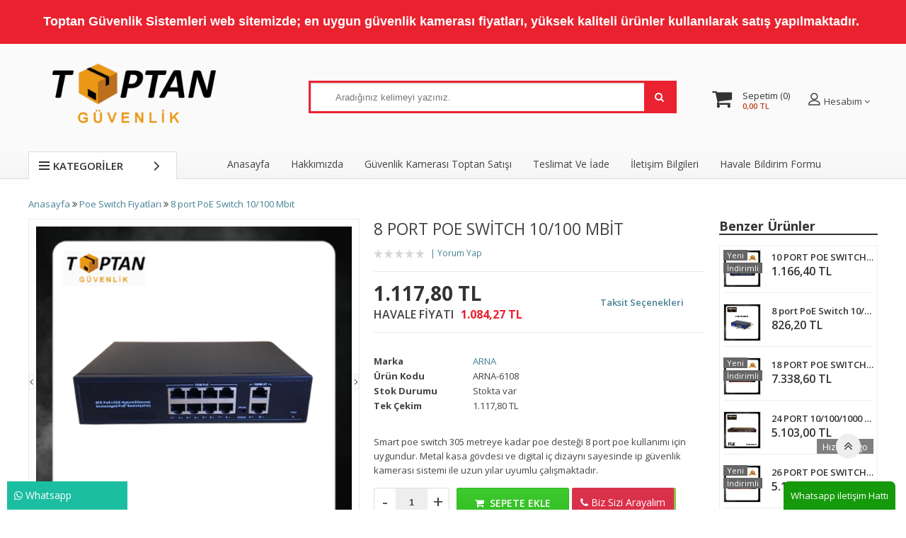

--- FILE ---
content_type: text/html; charset=utf-8
request_url: https://www.toptanguvenlik.com/8-port-poe-switch-arna-6108
body_size: 33632
content:
<!DOCTYPE html> <html dir="ltr" lang="tr" xmlns:fb="http://ogp.me/ns/fb#"> <head> <meta charset="utf-8" /> <meta http-equiv="Content-Type" content="text/html; charset=utf-8" /> <title>8 port PoE Switch 10/100 Mbit fiyatı fiyatları</title> <meta name="title" content="8 port PoE Switch 10/100 Mbit fiyatı fiyatları" /> <meta name="description" content="8 port PoE Switch 10/100 Mbit Toptan Güvenlik Sistemleri - Toptan kamera fiyatları güvenlik kamerası fiyatı fiyatları" /> <base href="https://www.toptanguvenlik.com/" /> <meta id="Viewport" name="viewport" content="initial-scale=1, maximum-scale=1, minimum-scale=1, user-scalable=no, width=device-width"> <link rel="sitemap" type="sitemap" title="Sitemap" href="sitemap.xml" /> <meta http-equiv="content-language" content="tr" /> <meta name="classification" content="8 port PoE Switch 10/100 Mbit fiyatı fiyatları" /> <meta name="copyright" content="Copyright (©) 2026 https://www.toptanguvenlik.com/" /> <meta name="robots" content="index, follow" /> <meta name="author" content="Toptan Güvenlik Kamerası Sistemleri izmir"> <meta property="og:title" content="8 port PoE Switch 10/100 Mbit fiyatı fiyatları" /> <meta property="og:type" content="Website" /> <meta property="og:url" content="https://www.toptanguvenlik.com/8-port-poe-switch-arna-6108" /> <meta property="og:image" content="https://www.toptanguvenlik.com/image/cache/data/balcova2/arna-6108-200x200.png"/> <meta property="og:site_name" content="Toptan Güvenlik Kamerası Sistemleri izmir" /> <meta property="og:description" content="8 port PoE Switch 10/100 Mbit Toptan Güvenlik Sistemleri - Toptan kamera fiyatları güvenlik kamerası fiyatı fiyatları" /> <meta name="twitter:site" content="Toptan Güvenlik Kamerası Sistemleri izmir"> <meta name="twitter:card" content="photo" /> <meta name="twitter:title" content="8 port PoE Switch 10/100 Mbit fiyatı fiyatları"> <meta name="twitter:description" content="8 port PoE Switch 10/100 Mbit Toptan Güvenlik Sistemleri - Toptan kamera fiyatları güvenlik kamerası fiyatı fiyatları"> <meta name="twitter:image" content="https://www.toptanguvenlik.com/image/cache/data/balcova2/arna-6108-200x200.png"> <meta name="twitter:summary_large_image" content="https://www.toptanguvenlik.com/image/cache/data/balcova2/arna-6108-200x200.png"> <meta name="twitter:image:src" content="https://www.toptanguvenlik.com/image/cache/data/balcova2/arna-6108-200x200.png"> <meta property="product:retailer_item_id" content="999999438" /> <meta property="product:availability" content="in stock" /> <meta property="product:price:amount" content="1117.80" /> <meta property="product:price:currency" content="" /> <meta property="product:google_product_category" content="Poe Switch Fiyatları" /> <meta name="keywords" content="8 port PoE Switch 10/100 Mbit Toptan Güvenlik Sistemleri - Toptan kamera fiyatları güvenlik kamerası izmir" /> <link href="https://www.toptanguvenlik.com/image/data/logo/favicon1.png" rel="icon" /> <meta name="google-site-verification" content="7WLbyR_UpOf4bDhZwt38oZfQkRkdXnaFzT5uUiV_8dQ" /> <meta name="msvalidate.01" content="9DBE68745E0568792DBDF942A93E3C6E" /><!--UIKIT --> <link rel="stylesheet" href="//rn.rgsyazilim.com//frontend/view/theme/default//assets/uikit/css/uikit.min.css" /> <!--Components--> <link rel="stylesheet" href="//rn.rgsyazilim.com//frontend/view/theme/default//assets/uk-comps.css" /> <script src="//rn.rgsyazilim.com//frontend/view/theme/default//assets/js/jquery-1.11.3.min.js"></script> <script src="//rn.rgsyazilim.com//frontend/view/theme/default//assets/uikit/js/uikit.min.js" ></script> <script src="//rn.rgsyazilim.com//frontend/view/theme/default//assets/uikit/js/components/lightbox.min.js" ></script> <script src="//rn.rgsyazilim.com//frontend/view/theme/default//assets/uikit/js/components/sticky.min.js" ></script> <script src="//rn.rgsyazilim.com//frontend/view/theme/default//assets/uikit/js/components/accordion.min.js" ></script> <script src="//rn.rgsyazilim.com//frontend/view/theme/default//assets/js/custom.js" ></script> <link rel="stylesheet" href="//rn.rgsyazilim.com//frontend/view/theme/default//assets/webicon/style.css"> <link rel="stylesheet" href="//rn.rgsyazilim.com//frontend/view/theme/default//assets/js/owl2/assets/owl.carousel.min.css" /> <link rel="stylesheet" href="//rn.rgsyazilim.com//frontend/view/theme/default//assets/js/owl2/assets/owl.theme.default.min.css" /> <script src="//rn.rgsyazilim.com//frontend/view/theme/default//assets/js/owl2/owl.carousel.min.js" ></script> <script src="//rn.rgsyazilim.com//frontend/view/theme/default//assets/js/owl2/thumbs.js" ></script> <script src="//rn.rgsyazilim.com//frontend/view/theme/default//assets/js/countdown.js" ></script> <script src="//rn.rgsyazilim.com//frontend/view/theme/default//assets/js/jquery.card.js" ></script> <link rel="stylesheet" type="text/css" href="//rn.rgsyazilim.com//frontend/view/theme/default//assets/css/default.css" media="screen" /> <link href="https://www.toptanguvenlik.com/8-port-poe-switch-arna-6108" rel="canonical" /> <link rel="stylesheet" type="text/css" href="/frontend/view/theme/nt9/assets/css/custom_theme.css?v=1770054004" media="screen" /> <link rel="stylesheet" type="text/css" href="/frontend/view/theme/nt9/assets/css/theme.css?v=1770054004" media="screen" /> <style>
body{ background:url('/image/data/background/backround.jpg'); background-repeat:no-repeat;background-position:top; }
</style> <style>
 .whatsapp_destek {
position: fixed;
bottom: 0px;
right: 15px;
background-color: #159A0B;
padding: 10px;
border-radius: 7px 7px 0px 0px;
z-index: 9;
}

.whatsapp_destek a {
color: #fff;
} 
</style> <script src="https://apis.google.com/js/platform.js" async defer></script> <meta name="google-signin-client_id" content="5639060246-e8q90i6nsb6c8sdm932dd8ekfh0cb3tm.apps.googleusercontent.com"> <link href="https://fonts.googleapis.com/css?family=Open+Sans:400,600,700&amp;subset=latin-ext" rel="stylesheet"> <script src="//rn.rgsyazilim.com//frontend/view/theme/default/assets/js/countdown.js"></script> <script type="text/javascript" src="//rn.rgsyazilim.com//frontend/view/theme/default/assets/js/scroll/jquery.scrollbar.min.js"></script> <link href="//rn.rgsyazilim.com//frontend/view/theme/default/assets/js/scroll/scrollbar.css" rel="stylesheet"> </head> <body class="sitebody prodBody"> <!--Mobile --> <!--Mobile --> <div class="uk-hidden-large mobile-nav  _v0 " data-uk-sticky> <div class="mobTopContent"> <div class="uk-container uk-container-center"> <div class="uk-grid"> <div class="uk-width-3-10"> <div class="uk-float-left mobile-toggle"> <button class="uk-button callCanvas"  data-uk-offcanvas="{target:'#canvas-bar',mode:'slide'}"> <i class="uk-icon-navicon"></i> </button> <button class="uk-button callSearch"> <i class="uk-icon-search"></i> </button> </div> </div> <div class="uk-width-4-10"> <div class="uk-text-center mobileLogo"> <a class="siteLogo" href="/"> <img src="/image/data/logo/logo2.png" title="Toptan Güvenlik Kamerası Sistemleri izmir" alt="Toptan Güvenlik Kamerası Sistemleri izmir" /> </a> </div> </div> <div class="uk-width-3-10"> <div class="uk-float-right mob-cart"> <a href="/sepetim" class="uk-button"><i class="uk-icon-shopping-cart"></i></a> </div> </div> </div> </div> </div> <div class="mobSearchBox"> <div class="uk-container uk-container-center"> <div class="uk-grid"> <div class="uk-width-3-4"> <div id="search1" class="mob-search uk-position-relative"> <input type="text" name="filter_name1" id="searchkeywordmob" placeholder="" value="" /> <i class="uk-icon-microphone voice_search_mob" onclick="startDictationMob();"></i> <button class="uk-button button-search" id="btn-search1"><i class="uk-icon-search" ></i></button> </div> </div> <div class="uk-width-1-4"> <span class="uk-button uk-button-secondary _1close">Kapat </span> </div> </div> </div> </div> </div> <script>


	$(".callSearch").click(function(){
		$(".mobSearchBox").slideToggle( "fast", function() {});
	});


	$("._1close").click(function(){
		$(".mobSearchBox").slideToggle( "fast", function() {});
	});



</script> <div class="uk-clearfix"></div> <!--//Mobile --> <div class="uk-width-1-1 top1"> <div id="content-top1" class="site-row uk-width-large-1-1"> <div id="module-id0top" class="html_module uk-width-1-1"> <div style="background:#ea222f;text-align:center">&nbsp;</div> <div style="background: rgb(234, 34, 47); text-align: center;"><font color="#ffffff" face="Arial, Helvetica, sans-serif"><span style="font-size: 18px;"><b>Toptan G&uuml;venlik Sistemleri web sitemizde; en uygun g&uuml;venlik kamerası fiyatları, y&uuml;ksek kaliteli &uuml;r&uuml;nler&nbsp;kullanılarak satış yapılmaktadır.&nbsp;</b></span></font></div> <div style="background: rgb(234, 34, 47); text-align: center;">&nbsp;</div></div> </div> </div> <div id="siteheader" class="uk-visible-large"> <!-- Header section2 --> <div class="uk-width-large-1-1 h-section h-section2" data-uk-sticky="{top:-100}"> <div class="uk-container uk-container-center"> <div class="uk-grid"> <div class="uk-width-medium-3-10"> <a class="siteLogo" href="/"> <img src="/image/data/logo/logo2.png" title="Toptan Güvenlik Kamerası Sistemleri izmir" alt="Toptan Güvenlik Kamerası Sistemleri izmir" /> </a> </div> <div class="uk-width-medium-7-10"> <div class="searchBox"> <div id="search" class="header-search _v0"> <input type="text" name="filter_name" id="searchkeyword" placeholder="Aradığınız kelimeyi yazınız." value="" /> <i class="uk-icon-microphone voice_search" onclick="startDictation()"></i> <button class="uk-button uk-button-primary button-search" id="btn-search1"><i class="uk-icon-search"></i></button> </div> <script>
	 
	$(".header-search input").focus(function(){
		$(".header-search").addClass("focused");
	});
	$(".header-search input").blur(function(){
		setTimeout(function() {
			$(".header-search").removeClass("focused");
		}, 300);
		
	});
</script> </div> <div class="uk-float-right"> <div class="uk-button-dropdown header-cart-module" data-uk-dropdown="{mode:'hover'}" id="cart"> <a href="/sepetim"> <i class="uk-icon-shopping-cart cbgicon"></i> <span class="cart-sum-box"> <span class="spanline spanline-0"> <span id="mycart-text1">Sepetim</span> </span> <span class="spanline spanline-1"> <span id="cart-item">0</span> <span id="crt-text">ürün</span> </span> <span class="spanline spanline-2" id="cart-total">0,00  TL</span> </span> </a> <div class="uk-dropdown uk-dropdown-flip cart-module-content uk-hidden-small"> <table class="uk-table"> <tbody> <tfoot> <tr><td class="mcart-empty uk-text-center">Alışveriş sepetinizde ürün bulunmamaktadır.</td></tr> </tfoot> </tbody> </table> </div> </div> </div> <div class="uk-float-right"> <div class="uk-position-relative mini_text_welcome_v3" data-uk-dropdown="{pos:'bottom-center'}"> <span class="txLabel"><span class="myAccText">Hesabım</span> <i class="uk-icon-angle-down"></i></span> <div class="uk-dropdown"> <ul class="userLinksBox mb"> <li><a href="/uyegirisi" class="top_login">Üye Girişi</a></li><li><a href="uyeol" class="top_register">Üye Ol</a></li> </ul> </div> </div> </div> </div> </div> </div> </div> <!-- Header section3 --> <div class="uk-width-large-1-1 h-section h-section3"> <div class="uk-container uk-container-center"> <div class="uk-grid _10"> <div class="uk-width-medium-2-10 site-col _left"> <div class="topCats uk-position-relative"> <div class="menuHeading uk-position-relative"> <i><u></u><u></u><u></u></i> Kategoriler <span class=""><i class="uk-icon-angle-down"></i></span></div> <div class="vertMenu"> <ul class="_ulTopLevel mini_top_categories_v1 uk-position-relative _v1"> <li class="menu-item   "> <a href="https://www.toptanguvenlik.com/ip-guvenlik-kamerasi" title="IP Güvenlik Kamerası"> <span>IP Güvenlik Kamerası</span> </a> </li> <li class="menu-item   "> <a href="https://www.toptanguvenlik.com/ahd-guvenlik-kamerasi" title="Ahd Güvenlik Kamerası"> <span>Ahd Güvenlik Kamerası</span> </a> </li> <li class="menu-item   "> <a href="https://www.toptanguvenlik.com/kablosuz-kamera" title="Kablosuz Kamera"> <span>Kablosuz Kamera</span> </a> </li> <li class="menu-item   "> <a href="https://www.toptanguvenlik.com/besta-guvenlik-kamerasi" title="Besta Güvenlik Kamerası"> <span>Besta Güvenlik Kamerası</span> </a> </li> <li class="menu-item   "> <a href="https://www.toptanguvenlik.com/warm-led-guvenlik-kamerasi-renkli-fullcolor-warmled" title="Warm Led Güvenlik Kamerası"> <span>Warm Led Güvenlik Kamerası</span> </a> </li> <li class="menu-item   "> <a href="https://www.toptanguvenlik.com/ip-kamera-kayit-cihazi" title="IP Kamera Kayıt Cihazı Nvr"> <span>IP Kamera Kayıt Cihazı Nvr</span> </a> </li> <li class="menu-item   "> <a href="https://www.toptanguvenlik.com/ahd-kamera-kayit-cihazi" title="Ahd Kamera Kayıt Cihazı Dvr"> <span>Ahd Kamera Kayıt Cihazı Dvr</span> </a> </li> <li class="menu-item   "> <a href="https://www.toptanguvenlik.com/network-swicthler" title="Network Swicthler"> <span>Network Swicthler</span> </a> </li> <li class="menu-item   "> <a href="https://www.toptanguvenlik.com/guvenlik-harddiski" title="Güvenlik Harddiski"> <span>Güvenlik Harddiski</span> </a> </li> <li class="menu-item   "> <a href="https://www.toptanguvenlik.com/harddisk-dahil-guvenlik-setleri" title="Harddisk Dahil Güvenlik Setleri"> <span>Harddisk Dahil Güvenlik Setleri</span> </a> </li> <li class="menu-item   "> <a href="https://www.toptanguvenlik.com/ip-guvenlik-setleri" title="IP Güvenlik Setleri"> <span>IP Güvenlik Setleri</span> </a> </li> <li class="menu-item   "> <a href="https://www.toptanguvenlik.com/guvenlik-kamerasi-sistemleri" title="Güvenlik Kamerası Sistemleri"> <span>Güvenlik Kamerası Sistemleri</span> </a> </li> <li class="menu-item   "> <a href="https://www.toptanguvenlik.com/cat6-ip-kamera-kablosu-2" title="CAT6 IP Kamera Kablosu"> <span>CAT6 IP Kamera Kablosu</span> </a> </li> <li class="menu-item   "> <a href="https://www.toptanguvenlik.com/cctv-kamera-kablosu" title="CCTV Kamera Kablosu"> <span>CCTV Kamera Kablosu</span> </a> </li> <li class="menu-item   "> <a href="https://www.toptanguvenlik.com/guvenlik-aksesuarlari-yardimci-malzemeler" title="Güvenlik Sistemi Yardımcı Malzemeler"> <span>Güvenlik Sistemi Yardımcı Malzemeler</span> </a> </li> <li class="menu-item   "> <a href="https://www.toptanguvenlik.com/guvenlik-kamerasi-toptan-satisi" title="Güvenlik Kamerası Toptan Satışı"> <span>Güvenlik Kamerası Toptan Satışı</span> </a> </li> <li class="menu-item   "> <a href="https://www.toptanguvenlik.com/solar-panelli-guvenlik-kamerasi" title="Solar Panelli Güvenlik Kamerası"> <span>Solar Panelli Güvenlik Kamerası</span> </a> </li> </ul> </div> </div> </div> <div class="uk-width-medium-8-10 mcontent"> <ul class="uk-navbar-nav topMenu"> <li><a href="/">Anasayfa</a></li> <ul class="uk-navbar-nav top-info-links" data-uk-nav> <li><a href="hakkimizda" title="Hakkımızda">Hakkımızda</a></li> <li><a href="urun-iade-degisim" title="Teslimat Ve İade">Teslimat Ve İade</a></li> <li><a href="iletisim-bilgileri" title="İletişim Bilgileri">İletişim Bilgileri</a></li> <li><a href="havale-bildirimi" title="Havale Bildirim Formu">Havale Bildirim Formu</a></li> </ul> </ul> </div> </div> </div> </div> </div> <div id="canvas-bar" class="uk-offcanvas"> <div class="uk-offcanvas-bar mobile-cats" id="mobilemenu"> <div class="mobLocals"> </div> <div class="clr"></div> <div class="mob-user-link"> <ul> <li><a href="/uyegirisi" class="top_login">Üye Girişi</a></li><li><a href="uyeol" class="top_register">Üye Ol</a></li> </ul> </div> <nav class="site-mob-cats moblinks"> <div class="mtitleb">Kategoriler</div> <ul> <li  class="menu-item mkey-1 ip-guvenlik-kamerasi  cat-ip-guvenlik-kamerasi"> <a class="" href="https://www.toptanguvenlik.com/ip-guvenlik-kamerasi"  title="IP Güvenlik Kamerası">IP Güvenlik Kamerası</a> </li> <li  class="menu-item mkey-2 ahd-guvenlik-kamerasi  cat-ahd-guvenlik-kamerasi"> <a class="" href="https://www.toptanguvenlik.com/ahd-guvenlik-kamerasi"  title="Ahd Güvenlik Kamerası">Ahd Güvenlik Kamerası</a> </li> <li  class="menu-item mkey-3 kablosuz-kamera  cat-kablosuz-kamera"> <a class="" href="https://www.toptanguvenlik.com/kablosuz-kamera"  title="Kablosuz Kamera">Kablosuz Kamera</a> </li> <li  class="menu-item mkey-4 besta-guvenlik-kamerasi  cat-besta-guvenlik-kamerasi"> <a class="" href="https://www.toptanguvenlik.com/besta-guvenlik-kamerasi"  title="Besta Güvenlik Kamerası">Besta Güvenlik Kamerası</a> </li> <li  class="menu-item mkey-5 warm-led-guvenlik-kamerasi  cat-warm-led-guvenlik-kamerasi"> <a class="" href="https://www.toptanguvenlik.com/warm-led-guvenlik-kamerasi-renkli-fullcolor-warmled"  title="Warm Led Güvenlik Kamerası">Warm Led Güvenlik Kamerası</a> </li> <li  class="menu-item mkey-6 ip-kamera-kayit-cihazi-nvr  cat-ip-kamera-kayit-cihazi-nvr"> <a class="" href="https://www.toptanguvenlik.com/ip-kamera-kayit-cihazi"  title="IP Kamera Kayıt Cihazı Nvr">IP Kamera Kayıt Cihazı Nvr</a> </li> <li  class="menu-item mkey-7 ahd-kamera-kayit-cihazi-dvr  cat-ahd-kamera-kayit-cihazi-dvr"> <a class="" href="https://www.toptanguvenlik.com/ahd-kamera-kayit-cihazi"  title="Ahd Kamera Kayıt Cihazı Dvr">Ahd Kamera Kayıt Cihazı Dvr</a> </li> <li  class="menu-item mkey-8 network-swicthler  cat-network-swicthler"> <a class="" href="https://www.toptanguvenlik.com/network-swicthler"  title="Network Swicthler">Network Swicthler</a> </li> <li  class="menu-item mkey-9 guvenlik-harddiski  cat-guvenlik-harddiski"> <a class="" href="https://www.toptanguvenlik.com/guvenlik-harddiski"  title="Güvenlik Harddiski">Güvenlik Harddiski</a> </li> <li  class="menu-item mkey-10 harddisk-dahil-guvenlik-setleri  cat-harddisk-dahil-guvenlik-setleri"> <a class="" href="https://www.toptanguvenlik.com/harddisk-dahil-guvenlik-setleri"  title="Harddisk Dahil Güvenlik Setleri">Harddisk Dahil Güvenlik Setleri</a> </li> <li  class="menu-item mkey-11 ip-guvenlik-setleri  cat-ip-guvenlik-setleri"> <a class="" href="https://www.toptanguvenlik.com/ip-guvenlik-setleri"  title="IP Güvenlik Setleri">IP Güvenlik Setleri</a> </li> <li  class="menu-item mkey-12 guvenlik-kamerasi-sistemleri  cat-guvenlik-kamerasi-sistemleri"> <a class="" href="https://www.toptanguvenlik.com/guvenlik-kamerasi-sistemleri"  title="Güvenlik Kamerası Sistemleri">Güvenlik Kamerası Sistemleri</a> </li> <li  class="menu-item mkey-13 cat6-ip-kamera-kablosu  cat-cat6-ip-kamera-kablosu"> <a class="" href="https://www.toptanguvenlik.com/cat6-ip-kamera-kablosu-2"  title="CAT6 IP Kamera Kablosu">CAT6 IP Kamera Kablosu</a> </li> <li  class="menu-item mkey-14 cctv-kamera-kablosu  cat-cctv-kamera-kablosu"> <a class="" href="https://www.toptanguvenlik.com/cctv-kamera-kablosu"  title="CCTV Kamera Kablosu">CCTV Kamera Kablosu</a> </li> <li  class="menu-item mkey-15 guvenlik-sistemi-yardimci-malzemeler  cat-guvenlik-sistemi-yardimci-malzemeler"> <a class="" href="https://www.toptanguvenlik.com/guvenlik-aksesuarlari-yardimci-malzemeler"  title="Güvenlik Sistemi Yardımcı Malzemeler">Güvenlik Sistemi Yardımcı Malzemeler</a> </li> <li  class="menu-item mkey-16 guvenlik-kamerasi-toptan-satisi  cat-guvenlik-kamerasi-toptan-satisi"> <a class="" href="https://www.toptanguvenlik.com/guvenlik-kamerasi-toptan-satisi"  title="Güvenlik Kamerası Toptan Satışı">Güvenlik Kamerası Toptan Satışı</a> </li> <li  class="menu-item mkey-17 solar-panelli-guvenlik-kamerasi  cat-solar-panelli-guvenlik-kamerasi"> <a class="" href="https://www.toptanguvenlik.com/solar-panelli-guvenlik-kamerasi"  title="Solar Panelli Güvenlik Kamerası">Solar Panelli Güvenlik Kamerası</a> </li> </ul> </nav> <div class="add-mob-links moblinks"> <div class="mtitleb">
				Bilgiler			</div> <ul class=" top-info-links" data-uk-nav> <li><a href="hakkimizda" title="Hakkımızda">Hakkımızda</a></li> <li><a href="urun-iade-degisim" title="Teslimat Ve İade">Teslimat Ve İade</a></li> <li><a href="iletisim-bilgileri" title="İletişim Bilgileri">İletişim Bilgileri</a></li> <li><a href="havale-bildirimi" title="Havale Bildirim Formu">Havale Bildirim Formu</a></li> </ul> </div> </div> </div> <script>
	$(".mobile-cats .uk-parent>a").click(function(){
		$(this).parent().toggleClass("opend");
		$(this).next(".child-box").slideToggle( "fast", function() {
		 });
		 return false;
	});
</script> <script>

	$(document).ready(function(){
		 $(".subCatsMenu ._inner>ul").removeClass();
		 $('.top-info-links li:first-child').after('<li class="menu-item"><a href="https://www.toptanguvenlik.com/guvenlik-kamerasi-toptan-satisi" title="Güvenlik Kamerası Toptan Satışı"> <span>Güvenlik Kamerası Toptan Satışı</span> </a></li>');
		 
		 
		$(".filter-items-content").addClass("scrollbar-inner");
		$(".scrollbar-inner").scrollbar();
	
	
		$("#column-left").wrapInner('<div class="stickyCol"></div>');
		$(".stickyCol").attr('data-uk-sticky','{top:96,boundary: ".bottomBlank"}');
		
		$('#cartpage .cart-summary').append('<p style="color:#ff0000;text-align:center;"><b>"Alıcı Ödemeli Kargo" Olarak Gönderilecektir. Kargo Anlaşmanız Varsa Lütfen Sipariş Notu Olarak Ekleyiniz veya Bize Bildiriniz.</b></p>');
		$('.checkout_mini_cart').append('<p style="color:#ff0000;text-align:center;"><b>"Alıcı Ödemeli Kargo" Olarak Gönderilecektir. Kargo Anlaşmanız Varsa Lütfen Sipariş Notu Olarak Ekleyiniz veya Bize Bildiriniz.</b></p>');
		$('.checkout-steps').append('<p style="color:#ff0000;text-align:center;width:100%;margin-top:10px;"><b>"Alıcı Ödemeli Kargo" Olarak Gönderilecektir. Kargo Anlaşmanız Varsa Lütfen Sipariş Notu Olarak Ekleyiniz veya Bize Bildiriniz.</b></p>');
		
	})

</script> <div class="uk-container uk-container-center site-start"> <div class="wrapBox"> <div class="uk-grid uk-grid-preserve" id="prdpage"> <div class="uk-width-medium-1-1" id="mcontent"> <div class="uk-grid product-info"> <div class="uk-width-medium-1-1 uk-margin-bottom"> <div class="mb"> <ul class="breadcrumb-items" itemscope itemtype="https://schema.org/BreadcrumbList"> <li class="home"> <a href="/"> <span>Anasayfa</span> </a> </li> <li class="" itemprop="itemListElement" itemscope itemtype="https://schema.org/ListItem"> <a itemprop="item" id="breadcrumbFor-" href="https://www.toptanguvenlik.com/poe-switch-fiyatlari" title="Poe Switch Fiyatları"> <span itemprop="name">Poe Switch Fiyatları</span> </a> <meta itemprop="position" content="1" /> </li> <li class="" itemprop="itemListElement" itemscope itemtype="https://schema.org/ListItem"> <a itemprop="item" id="breadcrumbFor-" href="https://www.toptanguvenlik.com/8-port-poe-switch-arna-6108" title="8 port PoE Switch 10/100 Mbit"> <span itemprop="name">8 port PoE Switch 10/100 Mbit</span> </a> <meta itemprop="position" content="2" /> </li> </ul> </div> <div class="uk-grid"> <div class="uk-width-medium-8-10"> <div class="uk-grid mb30"> <div class="uk-width-large-5-10 prd-thumb-gal"> <div class="prodGal _v0"> <div class="owl-carousel mb" id="gal1" data-slider-id="1"> <div class="item" data-thumb="https://www.toptanguvenlik.com/image/cache/data/balcova2/arna-6108-500x500.png" > <a href="https://www.toptanguvenlik.com/image/cache/data/balcova2/arna-6108-500x500.png" data-uk-lightbox="{group:'group1'}"> <img src="https://www.toptanguvenlik.com/image/cache/data/balcova2/arna-6108-500x500.png" class="fotoxoom" data-large="https://www.toptanguvenlik.com/image/cache/data/balcova2/arna-6108-500x500.png" width="400" height="400"/> </a> </div> <div class="item" data-thumb="https://www.toptanguvenlik.com/image/cache/data/urunler/guvenlik-aksesuarlari/3-yil-garanti--500x500.jpg" > <a href="https://www.toptanguvenlik.com/image/cache/data/urunler/guvenlik-aksesuarlari/3-yil-garanti--500x500.jpg" data-uk-lightbox="{group:'group1'}"> <img src="https://www.toptanguvenlik.com/image/cache/data/urunler/guvenlik-aksesuarlari/3-yil-garanti--500x500.jpg" class="fotoxoom" data-large="https://www.toptanguvenlik.com/image/cache/data/urunler/guvenlik-aksesuarlari/3-yil-garanti--500x500.jpg" width="400" height="400"/> </a> </div> </div> <div  class="owl-thumbs"  data-slider-id="1"> <div class="owl-thumb-item"> <a href=""> <img src="https://www.toptanguvenlik.com/image/cache/data/balcova2/arna-6108-500x500.png" width="100" height="100" width="400" height="400"/> </a> </div> <div class="owl-thumb-item"> <a href=""> <img src="https://www.toptanguvenlik.com/image/cache/data/urunler/guvenlik-aksesuarlari/3-yil-garanti--100x100.jpg" width="100" height="100" width="400" height="400"> </a> </div> </div> <script>
		  $('#gal1').owlCarousel({
			items:1,
			rtl:false,
			thumbs: true,
			thumbImage: false,
			thumbsPrerendered: true,
			thumbContainerClass: 'owl-thumbs',
			thumbItemClass: 'owl-thumb-item',
			nav:true,
			navText:["<i class='uk-icon-angle-left'></i>","<i class='uk-icon-angle-right'></i>"]
		  });
	</script> <!-- if Zoom --> <script src="//rn.rgsyazilim.com//frontend/view/theme/default//assets/js/zoom/zoomsl-3.0.js"></script> <script>
			$(".fotoxoom").imagezoomsl({
				zindex:99,cursorshadeborder:"10px solid black",magnifiereffectanimate: "fadeIn",magnifierborder:"1px solid #ccc",innerzoom:false,
			});
		</script> <!-- if Zoom --> </div> </div> <div class="uk-width-large-5-10 dtlbox"> <div class="dtlbox_inner"> <h1 class="prd-title">8 port PoE Switch 10/100 Mbit</h1> <div class="prod-rating"> <img src="//rn.rgsyazilim.com//frontend/view/theme/default//assets/image/stars-0.png" alt=""  width="72" height="13" /> <span></span> <a href="#tab-review" onclick="$('.to-tab-review a').trigger('click')" data-uk-smooth-scroll>Yorum Yap</a> </div> <div class="prodPricePack uk-position-relative"> <div class="prodPrice"> <span class="price price-new">1.117,80  TL</span> </div> <a class="toolbtn" href="#tab-taksit" onclick="$('.to-tab-taksit a').trigger('click')" data-uk-smooth-scroll="{offset: 150}">
											Taksit Seçenekleri
										</a> </div> <div class="clr"></div> <ul class="prd-property-list"> <!--Marka--> <li class="prd-manf"><span class="uk-float-left">Marka</span> <a href="toptan-guvenlik-kamerasi"><span>ARNA</span></a></li> <!--Model (ürün kodu)--> <li class="prd-serial"><span class="uk-float-left">Ürün Kodu</span><span>ARNA-6108</span></li> <!--Barkod--> <!--Stok Durumu--> <li class="stock-status"><span class="uk-float-left">Stok Durumu</span><span>Stokta var</span></li> <!--Stok Sayısı--> <!--Kdv Hariç Fiyat--> <!--Kdv Dahil Fiyat--> <li class="price-tax"><span class="uk-float-left">Tek Çekim</span> <span class="price-new">1.117,80  TL</span> </li> <!--Havale Fiyatı--> <li class="price-bank"><span class="uk-float-left">Havale Fiyatı</span> <span class="price-new">1.084,27  TL</span></li> <!--Tek Çekim Fiyatı--> <!--İndirim Oranı--> <!--Stoğa Giriş Tarihi--> <!--Kargoya Verilme Süresi--> </ul> <div class="prod-small">
											Smart poe switch 305 metreye kadar poe desteği 8 port poe kullanımı için uygundur. Metal kasa gövdesi ve digital iç dizaynı sayesinde ip güvenlik kamerası sistemi ile uzun yılar uyumlu çalışmaktadır.										</div> <!-- OPTIONS --> <!-- //OPTIONS --> <div class="uk-grid"> <div class="uk-width-medium-1-1 prdcart"> <div class="uk-margin-top prdcart-inner"> <div class="action-items uk-margin-bottom _v0"> <div class="quantity-to-cart"> <a href="javascript:;" class="eksi uk-button"> - </a> <input type="text" id="order-quantity" name="quantity" size="2" min="1" value="1" /> <a href="javascript:;" class="arti uk-button"> +</a> <input type="hidden" name="product_id" size="2" value="999999438" /> </div> <a class="uk-button uk-button-primary cart-action" type="button" id="button-cart"  > <i class="uk-icon-shopping-cart"></i>&nbsp;&nbsp;Sepete Ekle	</a> <script type="text/javascript">
		var adet;
		$('.eksi').click(function(){
		adet = parseInt($('input[name=quantity]').val());
		if(adet != 1){
		adet--;
		$('input[name=quantity]').val(adet);
		}
		});
		$('.arti').click(function(){
		adet = parseInt($('input[name=quantity]').val());
		adet++;
		$('input[name=quantity]').val(adet);
		});
	</script> <div class="fastCart"> <a class="uk-button uk-button-success cart-action button-cart" rel="hemenal" > <i class="uk-icon-shopping-cart"></i>&nbsp;&nbsp;Hemen Al			</a> </div> </div> <div class="prd_favourite _v1"> <a href="#footermodal" class="add-wish add-act" onclick="addToWishList('999999438');"   data-uk-modal="{center:'true'}"> <i class="uk-icon-heart"></i> Favorilerime Ekle</a> <a href="#footermodal" class="add-compare add-act" onclick="addToCompare('999999438');" data-uk-modal="{center:'true'}"> <i class="uk-icon-refresh"></i> Karşılaştır</a> </div> <!-- Biz Sizi Arayalım -- Telefonla Sipariş start--> <a class="uk-button uk-button-danger prd_telephone_form _v0" href="#addtelephone" data-uk-modal><i class="uk-icon-phone"></i> 
	Biz Sizi Arayalım</a> <div id="addtelephone" class="uk-modal"> <div class="uk-modal-dialog"> <a class="uk-modal-close uk-close"></a> <div class="uk-modal-header"> <h2 class="uk-h2 uk-text-center" style="color:#B8317E"><i class="uk-icon-phone"></i> Biz Sizi Arayalım </h2> </div> <div id="formsuccess" class="uk-text-center uk-hidden"> <i class="uk-icon uk-icon-check-square-o"></i></br> Teşekkür Ederiz,</br>
					 En kısa sürede sizinle iletişime geçeceğiz				</div> <div id="content"> <form class="uk-form"> <div class="uk-width-1-1 uk-margin-small-bottom"> <label class="bord">Ürün:</label> <input type="text" name="product_name" value="8 port PoE Switch 10/100 Mbit - ARNA-6108" class="uk-width-medium-1-1" readonly> </div> <div class="uk-width-1-1 uk-margin-small-bottom"> <label class="bord">Adınız:</label> <input type="text" name="customer_name" value="" placeholder="Adınız:" class="uk-width-medium-1-1"> </div> <div class="uk-width-1-1 uk-margin-small-bottom"> <label class="bord">Telefon</label> <input type="text" name="customer_phone" value="" placeholder="Telefon" class="uk-width-medium-1-1"> </div> <div class="uk-width-1-1 uk-margin-small-bottom"> <label class="bord">Email Adresiniz</label> <input type="text" name="customer_mail" value="" placeholder="Email Adresiniz" class="uk-width-medium-1-1"> </div> <div class="uk-width-1-1 uk-margin-small-bottom"> <label class="bord">Yorumunuz:</label> <textarea name="customer_message" class="uk-width-medium-1-1" placeholder="Yorumunuz:" style="height:100px"></textarea> </div> <div class="uk-width-1-1 uk-margin-small-bottom"> <div class="uk-grid"> <div class="uk-width-medium-1-2"> <div id="er_message"></div> </div> <div class="uk-width-medium-1-2"> <div class="uk-float-right"> <a id="telephoneform_submit" class="uk-button uk-button-primary">Gönder </a> </div> </div> </div> </div> </form> </div> <div class="uk-modal-footer"> </div> </div> </div> <!-- Biz Sizi Arayalım -- Telefonla Sipariş end--> <div class="uk-width-medium-1-1"> <div class="prd-share-buttons"> <span class="share-text">Paylaş&nbsp;</span> <a href="#" onclick="fbs_click(); return false;" target="_blank" class="uk-icon-button uk-icon-facebook"></a> <a href="#" onclick="twit_click(); return false;" class="uk-icon-button uk-icon-twitter"></a> <a href="#" onclick="gplus_click(); return false;" class="uk-icon-button uk-icon-google-plus"></a> <a href="#" onclick="pint_click(); return false;" class="uk-icon-button uk-icon-pinterest"></a> </div> </div> </div> </div> </div> <div class="clr uk-margin prod-badges"> <span style="color: #24b8c9;font-weight: bold;display: flex;justify-content: center;align-items: center;height: 47px;"><i class="uk-icon-money" style="font-size: 44px;margin-right: 10px;border: 1px solid;padding: 0 5px;border-radius: 10px;"></i> Alıcı Ödemeli</span> </div> <div class="tags uk-margin"> <label>Etiketler:</label> <a href="/etiket/poe-switch" title="poe switch">poe switch</a> <a href="/etiket/8-port-poe-switch-10/100/1000-poe-switch" title="8 port poe switch 10/100/1000 poe switch">8 port poe switch 10/100/1000 poe switch</a> </div> </div> </div> </div> <!--Tab --> <div class="uk-width-medium-1-1  uk-margin-top tabkit"> <ul class="uk-tab _v0" data-uk-tab="{connect:'#switcher-content'}"> <li class="to-tab-desc uk-active"><a href="">Açıklama</a></li> <li class="to-tab-video"><a href="">Video</a></li> <li class="to-tab-review"><a href="">Ürün Yorumları (0)</a></li> </ul> <!-- This is the container of the content items --> <ul id="switcher-content" class="uk-switcher"> <li><div class="tab-inside uk-panel uk-panel-box" id="tab-desc"><h2><span style="font-size:16px;"><span style="color:#ff0000;">8 port PoE Switch 10/100 Mbit </span></span></h2> <h1><span style="font-size:14px;">■ 305 Metre PoE Desteği</span></h1> <h1><span style="font-size:14px;">■ 8 adet 100Mbit/s PoE Port</span></h1> <h1><span style="font-size:14px;">■ 2 adet 100Mbit/s Uplink Port</span></h1> <h1><span style="font-size:14px;">■ IEEE803.AF ve AT Standartı</span></h1> <h1><span style="font-size:14px;">■ Toplam Güç 120 Watt / Port Başı 30 Watt (2.5A)</span></h1> <h1><span style="font-size:14px;">■ Sağlam Metal Kasa</span></h1></div></li> <li> <div class="tab-inside uk-panel uk-panel-box uk-panel uk-panel-box" id="tab-video"> <div class="respFrame">
				8 port switch, PoE Switch, toptan güvenlik poe switch, switch			</div> </div> </li> <li> <div class="tab-inside uk-panel uk-panel-box" id="tab-review"> <div id="review"></div> <form class="uk-form"> <fieldset> <legend><i class="uk-icon-comment"></i>&nbsp;Bu ürünle ilgili yorum yapabilirsiniz</legend> <div class="uk-form-row"> <label class="control-label" for="name">Adınız:</label> <input id="name" type="text" name="name" value=" " /> </div> <div class="uk-form-row"> <label class="control-label" for="review_email">Email Adresiniz</label> <input id="review_email" type="text" name="review_email" value="" /> </div> <div class="uk-form-row"> <label class="control-label" for="message">Yorumunuz:</label> <textarea name="text" cols="30" rows="8"></textarea> </div> <div class="uk-form-row labels-rv"> <span class="control-label">Oyla:</span> <label><input type="radio" id="r1" name="rating" value="1" /><i class="uk-icon-star-o"></i></label> <label><input type="radio" id="r2" name="rating" value="2" /><i class="uk-icon-star-o"></i></label> <label><input type="radio" id="r3" name="rating" value="3" /><i class="uk-icon-star-o"></i></label> <label><input type="radio" id="r4" name="rating" value="4" /><i class="uk-icon-star-o"></i></label> <label><input type="radio" id="r5" name="rating" value="5" /><i class="uk-icon-star-o"></i></label> </div> <div class="uk-form-row uk-margin-bottom"> <button class="uk-button uk-button-primary uk-float-left" id="button-review"><i class="uk-icon-check-square-o"></i>&nbsp;Yorumu Gönder</button> <div id="review-title" class="uk-float-left uk-margin-left"></div> </div> </fieldset> </form> <script>
				$("#tab-review .labels-rv>label").click(function(){
				$(this).parent().children().removeClass("starlabel");
				$(this).prevAll().addClass("starlabel");
				$(this).addClass("starlabel");
				});
				</script> </div> </li> </ul> </div><!-- //Tab --> </div> <div class="uk-width-medium-2-10"> <!-- RELATED PRDS --> <div class="uk-width-medium-1-1 related_products _v2"> <div class="subTitle">Benzer Ürünler</div> <div class="listModeLines"> <div class="prdbox _timer"> <div class="uk-panel uk-panel-box"> <div class="prd-image"> <a href="10-port-poe-switch-1020"> <img src="https://www.toptanguvenlik.com/image/cache/data/10-kanal-poe-switch-400x400.jpg" alt="10 PORT POE SWITCH - 1020" title="10 PORT POE SWITCH - 1020" class="prd-img" width="400" height="400"/> </a> </div> <div class="prdCAPbox"> <a class="prd-name" href="10-port-poe-switch-1020" title="10 PORT POE SWITCH - 1020">10 PORT POE SWITCH - 1020</a> <div class="price"> <span class="pure-price">1.166,40  TL</span> </div> <a class="addCartBtn uk-button uk-button-primary" id="btn-999999859" onclick="addToCart('999999859')">
						Sepete Ekle					</a> <span class="_flag _flag1">Yeni</span> <span class="_flag _flag2">İndirimli</span> <div class="shipFlags"> </div> </div> </div> </div> <div class="prdbox _timer"> <a class="prdManf" href="8-port-poe-switch-10-100-megabit" title="ARNA">ARNA</a> <div class="uk-panel uk-panel-box"> <div class="prd-image"> <a href="8-port-poe-switch-10-100-megabit"> <img src="https://www.toptanguvenlik.com/image/cache/data/8-port-poe-switch-10-100-megabit-400x400.jpg" alt="8 port PoE Switch 10/100 Megabit 120 Watt" title="8 port PoE Switch 10/100 Megabit 120 Watt" class="prd-img" width="400" height="400"/> </a> </div> <div class="prdCAPbox"> <a class="prd-name" href="8-port-poe-switch-10-100-megabit" title="8 port PoE Switch 10/100 Megabit 120 Watt">8 port PoE Switch 10/100 Megabit 120 Watt</a> <div class="price"> <span class="pure-price">826,20  TL</span> </div> <a class="addCartBtn uk-button uk-button-primary" id="btn-999999851" onclick="addToCart('999999851')">
						Sepete Ekle					</a> <div class="shipFlags"> </div> </div> </div> </div> <div class="prdbox _timer"> <div class="uk-panel uk-panel-box"> <div class="prd-image"> <a href="18-port-poe-switch-1820"> <img src="https://www.toptanguvenlik.com/image/cache/data/18-kanal-poe-switch-400x400.jpg" alt="18 PORT POE SWITCH - 1820" title="18 PORT POE SWITCH - 1820" class="prd-img" width="400" height="400"/> </a> </div> <div class="prdCAPbox"> <a class="prd-name" href="18-port-poe-switch-1820" title="18 PORT POE SWITCH - 1820">18 PORT POE SWITCH - 1820</a> <div class="price"> <span class="pure-price">7.338,60  TL</span> </div> <a class="addCartBtn uk-button uk-button-primary" id="btn-999999860" onclick="addToCart('999999860')">
						Sepete Ekle					</a> <span class="_flag _flag1">Yeni</span> <span class="_flag _flag2">İndirimli</span> <div class="shipFlags"> </div> </div> </div> </div> <div class="prdbox _timer"> <div class="uk-panel uk-panel-box"> <div class="prd-image"> <a href="24-port-10-100-1000-poe-switch"> <img src="https://www.toptanguvenlik.com/image/cache/data/24-port-poe-switch-fiyat-400x400.jpg" alt="24 PORT 10/100/1000 POE SWITCH" title="24 PORT 10/100/1000 POE SWITCH" class="prd-img" width="400" height="400"/> </a> </div> <div class="prdCAPbox"> <a class="prd-name" href="24-port-10-100-1000-poe-switch" title="24 PORT 10/100/1000 POE SWITCH">24 PORT 10/100/1000 POE SWITCH</a> <div class="price"> <span class="pure-price">5.103,00  TL</span> </div> <a class="addCartBtn uk-button uk-button-primary" id="btn-999999910" onclick="addToCart('999999910')">
						Sepete Ekle					</a> <div class="shipFlags"> <span class="_ship _ship2">Hızlı Kargo</span> </div> </div> </div> </div> <div class="prdbox _timer"> <div class="uk-panel uk-panel-box"> <div class="prd-image"> <a href="26-port-poe-switch-2620"> <img src="https://www.toptanguvenlik.com/image/cache/data/26-kanal-poe-switch-400x400.jpg" alt="26 PORT POE SWITCH - 2620" title="26 PORT POE SWITCH - 2620" class="prd-img" width="400" height="400"/> </a> </div> <div class="prdCAPbox"> <a class="prd-name" href="26-port-poe-switch-2620" title="26 PORT POE SWITCH - 2620">26 PORT POE SWITCH - 2620</a> <div class="price"> <span class="pure-price">5.103,00  TL</span> </div> <a class="addCartBtn uk-button uk-button-primary" id="btn-999999861" onclick="addToCart('999999861')">
						Sepete Ekle					</a> <span class="_flag _flag1">Yeni</span> <span class="_flag _flag2">İndirimli</span> <div class="shipFlags"> </div> </div> </div> </div> <div class="prdbox _timer"> <a class="prdManf" href="8-2-port-gigabit-poe-switch-power-over-ethernet-1000-mbit-arna-6208" title="ARNA">ARNA</a> <div class="uk-panel uk-panel-box"> <div class="prd-image"> <a href="8-2-port-gigabit-poe-switch-power-over-ethernet-1000-mbit-arna-6208"> <img src="https://www.toptanguvenlik.com/image/cache/data/balcova2/arna-6108-400x400.png" alt="8+2 Port Gigabit POE Switch - Power Over Ethernet - 1000 mBit ARNA-6208" title="8+2 Port Gigabit POE Switch - Power Over Ethernet - 1000 mBit ARNA-6208" class="prd-img" width="400" height="400"/> </a> </div> <div class="prdCAPbox"> <a class="prd-name" href="8-2-port-gigabit-poe-switch-power-over-ethernet-1000-mbit-arna-6208" title="8+2 Port Gigabit POE Switch - Power Over Ethernet - 1000 mBit ARNA-6208">8+2 Port Gigabit POE Switch - Power Over Ethernet - 1000 mBit ARNA-6208</a> <div class="price"> <span class="pure-price">1.020,60  TL</span> </div> <a class="addCartBtn uk-button uk-button-primary" id="btn-999999276" onclick="addToCart('999999276')">
						Sepete Ekle					</a> <div class="shipFlags"> </div> </div> </div> </div> <div class="prdbox _timer"> <a class="prdManf" href="8-2-port-poe-switch-10-100-kd0820-besta" title="BESTA">BESTA</a> <div class="uk-panel uk-panel-box"> <div class="prd-image"> <a href="8-2-port-poe-switch-10-100-kd0820-besta"> <img src="https://www.toptanguvenlik.com/image/cache/data/8-2-port-poe-switch-10-100-kd0820-besta-400x400.jpg" alt="BESTA 8+2 Port PoE Switch 10/100 KD0820" title="BESTA 8+2 Port PoE Switch 10/100 KD0820" class="prd-img" width="400" height="400"/> </a> </div> <div class="prdCAPbox"> <a class="prd-name" href="8-2-port-poe-switch-10-100-kd0820-besta" title="BESTA 8+2 Port PoE Switch 10/100 KD0820">BESTA 8+2 Port PoE Switch 10/100 KD0820</a> <div class="price"> <span class="pure-price">4.179,60  TL</span> </div> <a class="addCartBtn uk-button uk-button-primary" id="btn-999999842" onclick="addToCart('999999842')">
						Sepete Ekle					</a> <div class="shipFlags"> </div> </div> </div> </div> <div class="prdbox _timer"> <a class="prdManf" href="6-port-poe-switch-bst620" title="BESTA">BESTA</a> <div class="uk-panel uk-panel-box"> <div class="prd-image"> <a href="6-port-poe-switch-bst620"> <img src="https://www.toptanguvenlik.com/image/cache/data/6-kanal-poe-switch-400x400.jpg" alt="6 PORT POE SWITCH - BST620" title="6 PORT POE SWITCH - BST620" class="prd-img" width="400" height="400"/> </a> </div> <div class="prdCAPbox"> <a class="prd-name" href="6-port-poe-switch-bst620" title="6 PORT POE SWITCH - BST620">6 PORT POE SWITCH - BST620</a> <div class="price"> <span class="pure-price">1.215,00  TL</span> </div> <a class="addCartBtn uk-button uk-button-primary" id="btn-999999858" onclick="addToCart('999999858')">
						Sepete Ekle					</a> <span class="_flag _flag1">Yeni</span> <span class="_flag _flag2">İndirimli</span> <div class="shipFlags"> </div> </div> </div> </div> <div class="prdbox _timer"> <a class="prdManf" href="4-port-poe-switch-kd0420fl" title="BESTA">BESTA</a> <div class="uk-panel uk-panel-box"> <div class="prd-image"> <a href="4-port-poe-switch-kd0420fl"> <img src="https://www.toptanguvenlik.com/image/cache/data/balcova/kd0420fl-400x400.png" alt="BESTA 4 Port PoE Switch KD0420FL" title="BESTA 4 Port PoE Switch KD0420FL" class="prd-img" width="400" height="400"/> </a> </div> <div class="prdCAPbox"> <a class="prd-name" href="4-port-poe-switch-kd0420fl" title="BESTA 4 Port PoE Switch KD0420FL">BESTA 4 Port PoE Switch KD0420FL</a> <div class="price"> <span class="pure-price">2.332,80  TL</span> </div> <a class="addCartBtn uk-button uk-button-primary" id="btn-999999844" onclick="addToCart('999999844')">
						Sepete Ekle					</a> <div class="shipFlags"> </div> </div> </div> </div> </div> </div> <!-- //RELATED PRDS --> </div> </div> </div> </div><!-- //.prd-infobox --> <div class="site-row"> <!-- TAMAMLAYICILAR  --> <!-- //TAMAMLAYICILAR --> </div> <div id="content-bottom" class="site-row uk-width-large-1-1"> <div id="module-id" class="html_module uk-width-1-1"> <p><span style="font-size:16px;"><span style="font-family:Arial,Helvetica,sans-serif;"><strong>G&uuml;venlik Kamera Kayıt Cihazı&nbsp;</strong></span></span></p> <p><span style="font-size:16px;"><span style="font-family:Arial,Helvetica,sans-serif;"><strong>G&uuml;venlik kamera kayıt cihazı</strong> t&uuml;m <em>g&uuml;venlik kamerası </em>modellerini bulabileceğiniz sitemizde <em><strong>ucuz kamera kayıt cihazı</strong></em> bulmak m&uuml;mk&uuml;n. Kaliteden &ouml;d&uuml;n vermeden <u><em>g&uuml;venlik kamerası</em></u> ve <strong>kamera kayıt cihazı</strong> yanında t&uuml;m<em> g&uuml;venlik kamerası mazelemeleri</em> en uygun fiyatlarla ister toptan ister perakende olarak satışa sunulmaktadır. İsteğiniz ister <strong>ahd g&uuml;venlik kamerası</strong> ister<em> ip g&uuml;venlik kamerası</em> olsun t&uuml;m <strong>kamera &uuml;r&uuml;nleri</strong> tek firmadan alarak zamandan ve paradan tasarruf edebileceğiniz sitemiz t&uuml;m <strong>g&uuml;venlik kamerası malzemeleri </strong>ve <strong><em>kamera kayıt cihazı</em></strong> &ccedil;eşitlerini barındırmaktadır.&nbsp;&nbsp;&nbsp;&nbsp;&nbsp;&nbsp;</span></span></p> <p><span style="font-size:16px;"><span style="font-family:Arial,Helvetica,sans-serif;"><a href="/ahd-kamera-kayit-cihazi" id="AHD Kamera Kayıt Cihazı Dvr " name="AHD Kamera Kayıt Cihazı Dvr ">AHD Kamera Kayıt Cihazı Dvr&nbsp;</a> &nbsp; &nbsp; <a href="/guvenlik-kamerasi" id=" Güvenlik Kamerası " name=" Güvenlik Kamerası ">&nbsp;G&uuml;venlik Kamerası&nbsp;</a> &nbsp;&nbsp;&nbsp; &nbsp;<a href="/ip-kamera-kayit-cihazi" id="Ip Kamera Kayıt Cihazı Nvr" name="Ip Kamera Kayıt Cihazı Nvr">Ip Kamera Kayıt Cihazı Nvr</a>&nbsp; &nbsp; &nbsp; &nbsp; &nbsp; &nbsp;</span></span></p></div> <div class="uk-panel uk-panel-box module-announcement"> <h3 class="uk-panel-title">Blog</h3> <ul class="uk-nav uk-nav-side"> <li><a href="ahd-kamera-seti" title="Ahd kamera seti">Ahd kamera seti</a></li> <li><a href="gece-goruslu-kamera-seti-fiyatlari" title="Gece görüşlü kamera seti fiyatları">Gece görüşlü kamera seti fiyatları</a></li> <li><a href="6-li-kamera-seti" title="6 lı kamera seti">6 lı kamera seti</a></li> <li><a href="en-ucuz-guvenlik-kamera-seti" title="En ucuz güvenlik kamera seti">En ucuz güvenlik kamera seti</a></li> <li><a href="ic-mekan-kamera-seti" title="İç Mekan Kamera Seti">İç Mekan Kamera Seti</a></li> <li><a href="harddisk-dahil-dis-kamera-seti" title="Harddisk Dahil Renkli Dış Kamera Seti">Harddisk Dahil Renkli Dış Kamera Seti</a></li> <li><a href="4-kamerali-ip-kamera-seti" title="4 Kameralı Ip Kamera Seti">4 Kameralı Ip Kamera Seti</a></li> <li><a href="7-kamerali-guvenlik-kamerasi-seti-2-mp" title="7 Kameralı güvenlik kamerası seti 2 mp">7 Kameralı güvenlik kamerası seti 2 mp</a></li> <li><a href="harddisk-dahil-kamera-guvenlik-seti" title="Harddisk dahil kamera güvenlik seti">Harddisk dahil kamera güvenlik seti</a></li> <li><a href="guvenlik-kamerasi-seti-al" title="Güvenlik kamerası seti al">Güvenlik kamerası seti al</a></li> </ul> </div> </div> </div><!-- //#mcontent --> </div> </div> <script>
	$(document).ready(function(){
		if($(".prd-property-list .price-bank").length>0){
			$(".prodPrice").after('<div class="_taxPrice">'+$(".prd-property-list .price-bank").html()+'</div>');
		}
	
	})


</script> <script type="text/javascript">
	$(document).ready(function(){
		
	 
		
		$('.image-opt input[type="radio"]').click(function(){							
			$(this).parent().parent().children().removeClass('secili');
			$(this).parent('label').addClass('secili');		
		});
	});
</script> <script type="text/javascript">
$(document).ready(function() {

// Biz Sizi Arayalım start
	$('#telephoneform_submit').click(function(){
	var valid = 0;
	$('#addtelephone .required').each(function(){
		var value = $.trim($(this).val());
		if(value==''){
			$(this).addClass('uk-form-danger');
			valid = valid+1;
		}else{
			$(this).removeClass('uk-form-danger');
		}
	});

		if(valid==0){
			// Ajax İşlemleri
			$('#er_message').html('');

			$.ajax({
				type: 'POST',
				url:"/index.php?page=product/bizsiziarayalim/formGonder",
				data:$('#addtelephone form').serialize(),
				dataType : 'json',
				context: $(this),
				beforeSend:function (json){
					$('#er_message').html('<i class="uk-icon-spin uk-icon-spinner"></i> Lütfen bekleyiniz.');
				},
				success:function (json){
					if(json['error']){
							$('#er_message').html('');
						$.each( json['error'], function( key, value ) {
						 	$('#er_message').append(value);
						});

						}
					if(json['success']){
							$('#er_message').html('');
							$('#formsuccess').removeClass('uk-hidden');
							$('#content').addClass('uk-hidden');
						}
					}
			});
		}else{
			$('#er_message').html('<i class="uk-icon uk-icon-remove"></i> Lütfen gerekli alanları kontrol ediniz');
		}
	});
// Biz Sizi Arayalım End



  $(".owl-caro").owlCarousel({
      autoPlay: 3000, //Set AutoPlay to 3 seconds
	  dots:true,
	  nav:true,
	  //loop:true,
	  navText:	["<i class='uk-icon-angle-left'></i>","<i class='uk-icon-angle-right'></i>"],
      responsive :{
			0 :{items:2,margin:0,},
			480 :{items:2,margin:10,},
			768 :{items:3,margin:15,},
			1200 :{items:4,margin:25,}
		}
  });





  $('button[id^=\'button-upload\']').click( function() {
    var node = this;
    $('#form-upload').remove();

    $('body').prepend('<form enctype="multipart/form-data" id="form-upload" style="display: none;"><input type="file" name="file" /></form>');

    $('#form-upload input[name=\'file\']').trigger('click');

    $('#form-upload input[name=\'file\']').change(function() {
        $.ajax({
            url: 'index.php?page=product/product/upload',
            type: 'post',
            dataType: 'json',
            data: new FormData($(this).parent()[0]),
            cache: false,
            contentType: false,
            processData: false,
            beforeSend: function() {
                //$(node).button('loading');
            },
            complete: function() {
                //$(node).button('reset');
            },
            success: function(json) {
                $('.text-danger').remove();

                if (json['error']) {
                    $(node).parent().find('input').after('<div class="text-danger">' + json['error'] + '</div>');
                }

                if (json['success']) {
                    alert(json['success']);

                    $(node).parent().find('input').attr('value', json['file']);
					$(node).parent().find('input').after('<img id="'+json['source']+'" style="height:75px!important;width:75px!important;" src="../download/'+json['source']+'"/>');

                }
            },
            error: function(xhr, ajaxOptions, thrownError) {
                alert(thrownError + "\r\n" + xhr.statusText + "\r\n" + xhr.responseText);
            }
        });
    });
});



//SEPETE EKLE BUTTON
$('.cart-action').click( function() {
	tip = $(this).attr('rel');
	quantity = $('#order-quantity').val();

	if(749<=0) {
		return false;
	}
	else {
        $.ajax({
			url: './index.php?page=checkout/cart/add',
			type: 'post',
			data: $('.product-info input[type=\'text\'],.product-info input[type=\'number\'],.product-info input[type=\'hidden\'], .product-info input[type=\'radio\']:checked, .product-info input[type=\'checkbox\']:checked, .product-info select, .product-info textarea'),
			dataType: 'json',
			beforeSend: function() {
				$('.cart-action>i').removeClass("uk-icon-shopping-cart").addClass("uk-icon-spinner uk-icon-spin");;
			},
			success: function(json) {

				

				
				$('.cart-action>i').removeClass("uk-icon-spinner uk-icon-spin").addClass("uk-icon-shopping-cart");

				$('.success, .warning, .attention, information, .error').remove();
				if (json['error']) {
					if (json['error']['option']) {
						for (i in json['error']['option']) {

							//console.log($('#option-' + i).html());
							$('#option-' + i).append('<span class="error">' + json['error']['option'][i] + '</span>');
						}
					}
				}
				if (json['success']) {
					if(tip=="hemenal"){
                       window.location = './odeme';
                    }

					else {
                                           var modal = UIkit.modal("#footermodal");
					   modal.show();
					   $("#footermodal .uk-modal-dialog").addClass("cart-information-modal");;
						modalhtml=' <div class="uk-modal-header"><i class="uk-icon-cart-arrow-down"></i>&nbsp;Alışveriş Sepeti</div>';
						modalhtml+=	'<div class="uk-grid">';
						modalhtml+=	'<div class="uk-width-1-3">';
						modalhtml+=	'<img src=' + json['image'] + '>';
						modalhtml+=	'</div>';
						modalhtml+=	'<div class="uk-width-2-3">'+json['success']+'<hr>';
						modalhtml+=	'<p>Sepet Toplamınız :<b> ' + json['total'] + '</b></p>';
						modalhtml+=	'<p>Sepetinizde toplam : <b> ' + json['item'] + '  ürün var.</b></p>';
						modalhtml+=	'</div>';
						modalhtml+=	'</div>';
						modalhtml+='<div class="uk-modal-footer uk-text-right"><a class="uk-modal-close uk-button uk-button-secondary uk-margin-right"><i class="uk-icon-close"></i>&nbsp;&nbsp;Alışverişe Devam Et</a>';
						modalhtml+='<a class="uk-button uk-button-primary" href="./sepetim"><i class="uk-icon-shopping-cart"></i>&nbsp;&nbsp;Sepete Git</a></div>'

						$('#notification').addClass("cart-modal").html(modalhtml);

                    					}
					$('#cart-total').html(json['total']);
					$('#cart-item').html(json['item']);
					$('.cart-module-content').load('index.php?page=mini/basket/mini_cart .cart-module-content > *');
					$('.cart-module').addClass( "uk-open" );
					return false;
				}
			}
		});
	}
});

});


	$(document.body).on('click','#review .pagination-bar a', function() {
		$('#review').fadeOut('slow');
		$('#review').load(this.href);
		$('#review').fadeIn('slow');
		return false;
	});
	$('#review').load('index.php?page=product/product/review&product_id=999999438');
	$('#button-review').bind('click', function() {
		$.ajax({
			url: './index.php?page=product/product/write&product_id=999999438',
			type: 'post',
			dataType: 'json',
			data: 'name=' + encodeURIComponent($('input[name=\'name\']').val()) + '&review_email=' + encodeURIComponent($('input[name=\'review_email\']').val()) + '&text=' + encodeURIComponent($('textarea[name=\'text\']').val()) + '&rating=' + encodeURIComponent($('input[name=\'rating\']:checked').val() ? $('input[name=\'rating\']:checked').val() : '') + '&captcha=' + encodeURIComponent($('input[name=\'captcha\']').val()),
			beforeSend: function() {
				$('.success, .warning').remove();
				$('#button-review').attr('disabled', true);
				$('#review-title').html('<div class="attention uk-alert uk-alert-warning">Lütfen bekleyiniz.</div>');
			},
			complete: function() {
				$('#button-review').attr('disabled', false);
				$('.attention').remove();
			},
			success: function(data) {
				if (data['error']) {
					$('#review-title').html('<div class="warning uk-alert uk-alert-warning">' + data['error'] + '</div>');
				}
				if (data['success']) {
					$('#review-title').html('<div class="success uk-alert uk-alert-success">' + data['success'] +  '</div>');
					$('input[name=\'name\']').val('');
					$('input[name=\'review_email\']').val('');
					$('textarea[name=\'text\']').val('');
					$('input[name=\'rating\']:checked').attr('checked', '');
					$('input[name=\'captcha\']').val('');
				}
			}
		});
	});


 //Social Share Butons
	/*function fbs_click(){u=location.href;t=document.title;window.open("http://www.facebook.com/sharer.php?u="+encodeURIComponent(u)+"&t="+encodeURIComponent(t),"sharer","toolbar=0,status=0,width=626,height=436");return false}
	function twit_click(){u=location.href;t=document.title;window.open("http://twitter.com/intent/tweet?text="+encodeURIComponent(t)+"&url="+encodeURIComponent(u),"sharer","toolbar=0,status=0,width=626,height=436");return false}
	function gplus_click(){u=location.href;t=document.title;window.open("https://plus.google.com/share?url="+encodeURIComponent(u)+"&t="+encodeURIComponent(t),"sharer","toolbar=0,status=0,width=626,height=436");return false}
	function pint_click(){u=location.href;t=document.title;window.open("https://pinterest.com/pin/create/button?url="+encodeURIComponent(u)+"&t="+encodeURIComponent(t),"sharer","toolbar=0,status=0,width=626,height=436");return false}
	function link_click(){u=location.href;t=document.title;window.open("https://www.linkedin.com/sharing/share-offsite/?url="+encodeURLComponent(u)+"&t"encodeURLComponent(t),"sharer","toolbar=0,status=0,width=626,height=436");return false}*/
</script> <script type="application/ld+json">
{
  "@context": "http://schema.org/",
  "@type": "Product",
  "name": "8 port PoE Switch 10/100 Mbit",
  "image": [
    "https://www.toptanguvenlik.com/image/data/balcova2/arna-6108.png"
   ],
  "description": "8 port PoE Switch 10/100 Mbit 

■ 305 Metre PoE Desteği

■ 8 adet 100Mbit/s PoE Port

■ 2 adet 100Mbit/s Uplink Port

■ IEEE803.AF ve AT Standartı

■ Toplam Güç 120 Watt / Port Başı 30 Watt (2.5A)

■ Sağlam Metal Kasa",
  "mpn": "ARNA-6108",
	"review": {
    "author": {
      "@type": "Person",
      "name": "8 port PoE Switch 10/100 Mbit"
    },
    "@type": "Review",
    "name": "Review 0"
  },
  "sku ": "ARNA-6108",
  "productID": "999999438",
  "brand": {
    "@type": "Thing",
    "name": "ARNA"
  },
   
  "offers": {
    "@type": "Offer",
    "priceCurrency": "USD",
    "price": "1117.80 ",
    "priceValidUntil": "10/04/2040",
		"url":"https://www.toptanguvenlik.com/8-port-poe-switch-arna-6108",
    "itemCondition": "http://schema.org/NewCondition",
    "availability": "http://schema.org/InStock",
    "seller": {
      "@type": "Organization",
      "name": "Toptan Güvenlik Kamerası Sistemleri izmir"
    }
  }
}
</script> </div><!-- //.site-start --> <div class="clr mb40 bottomBlank"></div> <div id="footerbar" class="uk-width-1-1"> <div class="uk-container uk-container-center footer-inner"> <div class="uk-grid uk-margin footer-col-wrapper "> <div class="uk-width-medium-4-10 fLinks" id="f-categories"> <div class="footer-title"><b>Kategoriler</b></div> <ul class="uk-grid uk-grid-width-small-1-2"> <li><a href="https://www.toptanguvenlik.com/ip-guvenlik-kamerasi" title="IP Güvenlik Kamerası"><i class="uk-icon-caret-right"></i> IP Güvenlik Kamerası</a></li> <li><a href="https://www.toptanguvenlik.com/ahd-guvenlik-kamerasi" title="Ahd Güvenlik Kamerası"><i class="uk-icon-caret-right"></i> Ahd Güvenlik Kamerası</a></li> <li><a href="https://www.toptanguvenlik.com/kablosuz-kamera" title="Kablosuz Kamera"><i class="uk-icon-caret-right"></i> Kablosuz Kamera</a></li> <li><a href="https://www.toptanguvenlik.com/besta-guvenlik-kamerasi" title="Besta Güvenlik Kamerası"><i class="uk-icon-caret-right"></i> Besta Güvenlik Kamerası</a></li> <li><a href="https://www.toptanguvenlik.com/warm-led-guvenlik-kamerasi-renkli-fullcolor-warmled" title="Warm Led Güvenlik Kamerası"><i class="uk-icon-caret-right"></i> Warm Led Güvenlik Kamerası</a></li> <li><a href="https://www.toptanguvenlik.com/ip-kamera-kayit-cihazi" title="IP Kamera Kayıt Cihazı Nvr"><i class="uk-icon-caret-right"></i> IP Kamera Kayıt Cihazı Nvr</a></li> <li><a href="https://www.toptanguvenlik.com/ahd-kamera-kayit-cihazi" title="Ahd Kamera Kayıt Cihazı Dvr"><i class="uk-icon-caret-right"></i> Ahd Kamera Kayıt Cihazı Dvr</a></li> <li><a href="https://www.toptanguvenlik.com/network-swicthler" title="Network Swicthler"><i class="uk-icon-caret-right"></i> Network Swicthler</a></li> <li><a href="https://www.toptanguvenlik.com/guvenlik-harddiski" title="Güvenlik Harddiski"><i class="uk-icon-caret-right"></i> Güvenlik Harddiski</a></li> <li><a href="https://www.toptanguvenlik.com/harddisk-dahil-guvenlik-setleri" title="Harddisk Dahil Güvenlik Setleri"><i class="uk-icon-caret-right"></i> Harddisk Dahil Güvenlik Setleri</a></li> <li><a href="https://www.toptanguvenlik.com/ip-guvenlik-setleri" title="IP Güvenlik Setleri"><i class="uk-icon-caret-right"></i> IP Güvenlik Setleri</a></li> <li><a href="https://www.toptanguvenlik.com/guvenlik-kamerasi-sistemleri" title="Güvenlik Kamerası Sistemleri"><i class="uk-icon-caret-right"></i> Güvenlik Kamerası Sistemleri</a></li> <li><a href="https://www.toptanguvenlik.com/cat6-ip-kamera-kablosu-2" title="CAT6 IP Kamera Kablosu"><i class="uk-icon-caret-right"></i> CAT6 IP Kamera Kablosu</a></li> <li><a href="https://www.toptanguvenlik.com/cctv-kamera-kablosu" title="CCTV Kamera Kablosu"><i class="uk-icon-caret-right"></i> CCTV Kamera Kablosu</a></li> <li><a href="https://www.toptanguvenlik.com/guvenlik-aksesuarlari-yardimci-malzemeler" title="Güvenlik Sistemi Yardımcı Malzemeler"><i class="uk-icon-caret-right"></i> Güvenlik Sistemi Yardımcı Malzemeler</a></li> <li><a href="https://www.toptanguvenlik.com/guvenlik-kamerasi-toptan-satisi" title="Güvenlik Kamerası Toptan Satışı"><i class="uk-icon-caret-right"></i> Güvenlik Kamerası Toptan Satışı</a></li> <li><a href="https://www.toptanguvenlik.com/solar-panelli-guvenlik-kamerasi" title="Solar Panelli Güvenlik Kamerası"><i class="uk-icon-caret-right"></i> Solar Panelli Güvenlik Kamerası</a></li> <li><a href="https://www.toptanguvenlik.com/haikon-guvenlik-kamerasi" title="Hikvision/Haikon Güvenlik Kamerası"><i class="uk-icon-caret-right"></i> Hikvision/Haikon Güvenlik Kamerası</a></li> </ul> </div> <div class="uk-width-medium-3-10 fLinks" id="f-services"> <div class="footer-title"><b>Müşteri Hizmetleri</b></div> <ul> <li><a href="guvenli-alisveris" title="Güvenli Alışveriş"><i class="uk-icon-caret-right"></i> Güvenli Alışveriş</a></li> <li><a href="haberler-2" title="Haberler"><i class="uk-icon-caret-right"></i> Haberler</a></li> <li><a href="hakkimizda" title="Hakkımızda"><i class="uk-icon-caret-right"></i> Hakkımızda</a></li> <li><a href="urun-iade-degisim" title="Teslimat Ve İade"><i class="uk-icon-caret-right"></i> Teslimat Ve İade</a></li> <li><a href="hesabim" title="Hesabım"><i class="uk-icon-caret-right"></i> Hesabım</a></li> <li><a href="iletisim-bilgileri" title="İletişim Bilgileri"><i class="uk-icon-caret-right"></i> İletişim Bilgileri</a></li> <li><a href="havale-bildirimi" title="Havale Bildirim Formu"><i class="uk-icon-caret-right"></i> Havale Bildirim Formu</a></li> <li><a href="mesafeli-satis-sozlesmesi" title="Mesafeli Satış Sözleşmesi"><i class="uk-icon-caret-right"></i> Mesafeli Satış Sözleşmesi</a></li> <li><a href="gizlilik-ilkeleri" title="Gizlilik İlkeleri"><i class="uk-icon-caret-right"></i> Gizlilik İlkeleri</a></li> <li><a href="kargo-takip" title="Kargo Takip"><i class="uk-icon-caret-right"></i> Kargo Takip</a></li> <li><a href="siparis-takibi" title="Sipariş Takibi"><i class="uk-icon-caret-right"></i> Sipariş Takibi</a></li> </ul> </div> <div class="uk-width-medium-3-10" id="f-newsletter"> <div class="newsletterDiv _v0"> <div class="footer-title"><b>Takipte Kalın</b></div> <div id="newsletterbox" class="uk-margin-bottom"> <p class=" newsletter-title">Kampanya ve duyurulardan haberdar olun, fırsatları kaçırmayın<br/>Email adresinizi kaydedin</p> <div class="uk-position-relative"> <input type="text" name="email_list" id="email_list" placeholder="email adresiniz" /> <button class="uk-button uk-button-primary" id="email_list_ekle" name="Ekle">Kaydet</button> </div> <div id="email_success"></div> </div> </div> <script>
$('#email_list_ekle').bind('click', function() {
        var email = $('#email_list').val();
        var emailReg = /^([\w-\.]+@([\w-]+\.)+[\w-]{2,4})?$/;
        if(email!=''){
            if(emailReg.test(email)){
                $.ajax({
                    url: './index.php?page=mini/footer/mini_newsletter/addEmailList',
                    type: 'post',
                    beforeSend: function() {
                        $('#email_success').html('<span id="plswait">Lütfen bekleyiniz...</span>');
                    },
                    data: {email: email}
                }).done(function (data){
                        $('#plswait').hide();
                        if(data['return']='1')
                            $('#email_success').html('<span class="itsdone"><i class="uk-icon-check"></i>&nbsp;Email adresiniz eklendi.</span>');
                });
            }
            else{
                $('#email_success').html('<span class="notdone"><i class="uk-icon-warning"></i>&nbsp;Email adresiniz geçerli değil!</span>');
            }
        }
        else{
            $('#email_success').html('<span class="notdone"><i class="uk-icon-warning"></i>&nbsp;Email adresiniz geçerli değil!</span>');
        }
    });
</script> <div class="clr mb15"></div> <ul class="socialmenu"> <li class="facebook"> <a rel="nofollow" class="uk-icon-button" title="Facebook" href="https://www.facebook.com/toptanguvenliksistemleri/" onclick="return ! window.open(this.href);" > <i class="uk-icon-facebook "></i> </a> </li> <li class="instagram"> <a rel="nofollow" class="uk-icon-button" title="Instagram" href="https://www.instagram.com/toptanguvenlik" onclick="return ! window.open(this.href);"> <i class="uk-icon-instagram"></i> </a> </li> </ul> <div style="margin-top: 16px;"> <div id="ETBIS"><div id="2521633338556844"><a href="https://etbis.eticaret.gov.tr/sitedogrulama/2521633338556844" target="_blank"><img style='width:100px; height:120px' src="data:image/jpeg;base64, [base64]/n3fPOzlt2s0T9/X0+n4ew0+597z0zc86ZM3O/YgjtwT//+c8BTJ8+Payzzjot8t9+++0s3+PGG29sUW7ffffN5YZw1llntcj3fOutt7Jyn332WVh++eWztCuuuCJLAzvttFOWtvfee+dSQjj77LML2oDHHXdcLjeEQw45JEvbYostwqJFi3KpLdGzZ88W7Xgee+yxuZLNGD58ePjqV7+a5f/qV7/KpZbGnDlzwoYbbpjVOeaYY3KpIfz4xz8uuN5S8AVjhlRmq1lOED788MMs32NpBaFXr15ZuUmTJuXTLr/88iwN8DJJ23XXXXMpIfzyl7/MlxW9ICA0pPEbSqFHjx4t2vE88cQTcyWbMWPGjLwgXHvttbnU8th4442zOstEELbccstw8sknt4rf//738w2mBOEb3/hGvuwdd9wRHn/88QJef/31+fw111wzq9MaQaBX0c4DDzwQTjnllKwdHrDa//nPf56lnX/++fm0/fffv0U7XhBuv/32rM7Pfvaz8Nhjj2V1ampqcrnN+PTTT/P3Lh5//PFh5ZVXztrcY4898tcU//CHP+RHLkaeOD9Fnutaa62V1UkJwqqrrpoJXXwvpXjCCSeEVVZZJatvLBQEfnhrUV1drcaSgtCtW7csDeyzzz75suI111yTyw1h5513ztK8IFA/rpPi1772tVyNEG699dZ8+ueff56l8SJ9+ZheEIQpU6bk8xGkSrHBBhsUtN2eTAnC5ptvnktpHTbZZBO1WygIp556aq5I5Xj33XfVWFIQzjjjjCwN/PCHP8yXFW+++eZcbvN87gUB6Y3rpLjeeuuFxYsXZ3VuueWWfHq/fv2yNKYlXz7mSSedlJXzmDhxYlhhhRWy/MsuuyyXWhqzZ88Oq622Wov224spQdh0003DggULcqmVYd68eWGjjTZSu8UFgR9+0EEHFeXIkSOzcuUEASVHdZTmyXSkfD1ALwiNjY2ZQujJvan+r3/96yztgw8+CEuWLMnqtEUQvv71r+fvQ2QEW2655bL8lCAMGDAgX/bvf/97loYwvvfee9k9XXXVVfn2b7jhhoLfUAkPP/zwfH2xnCC88MILBb8h5ksvvZSVq1gQunTpokJJ8oJAShCmTZvm559W87vf/W7WTjG8/vrr+bJ9+/bNpTbDC8LgwYOztKqqqnxaW3jppZdm7Xj06dMnn3/XXXflUpvxz3/+M5+PhdFadO/ePV9fPOyww3K5aUHw02KKv/nNb7JyFQvCAQcckK+c4qBBg7JyKUGYOXNm2GWXXTKNfd111y2oFxMFkXJwxRVXzNJQspjbixGlU/X/8pe/tMhnulGb//rXv7K0v/3tb/k66BPkbbbZZnnFDYVLdVLEJI2v8/zzz+fbpMfH+XfffXc+n2cT56c4ZsyY7BkC9BLqMioxn3Mfv/jFL3K5aUFAGdU1U7zzzjuzcstEEAD2N3z00UcL6sVk+FTZ7bffPkvjhzM3F6NeHuT/43xemtr89re/3aLOPffck+VNnTo10y1I+8lPfpKvk+Jtt93W4jq+zQ4dOpTMT91nit/5zndyT7BZEBhdR4wYkd2H9CDwXyEIwsMPP1xQLybDnyCnydLSO5RSGvwzzzyTyw2ZbkDaaaedlktJg6E/bufL4G677Za7Yginn356Pn3cuHG51Gb8VwkCZhu2fjGiFAnY76kylRB/gxQ7Lwi///3vs3zse93n0UcfHX7729+Gm266Ka+gfutb38rSilHexmI88MADW9xTOe63334t2kE3E15++eWs3JVXXpk5omIsE0FIOV08KxWEZQUelATBexaF/v375+/zyyBTYGtx7733tmgH/ahSpAQBwY/b9ES/AhULAiac0lMcOHBgVu4/RRAwZ3UfKQ2/nPm4tPzjH/+Yu1LlSL20zp0753LLIyUIv/vd71q06ck1QcWC8Mknn2SmWTHSEEgJwqxZs7KphfnO+9PPPffcLK0YWTgqBhw1DL+pevDggw/OTETubfTo0blazfCCwNQR/x7Prl27ZuXQWT7++OMs7bzzzsvXF/GEqs6ECRNyV0rjwgsvbHHPWj+ATz31VNbOc889l89/9tlnc7XTSAnC+PHj8/eUou6zpCB0c+7gSsGDUn0JAn6Ejh07Zml+BU4PuBjl/EkBJ9VKK62UrAdR+krBCwImZynoAePsErzJKrZmGC+nc7FuAerr6/Np6EyloPtsq4vZCWKhIBx66KEtJKgc77//fjWWFwTvWcRFLGiBCiFhCETqvaUgJxV+CLXPqiJAB8D+p9zaa6+d7zVrrLFGlsbilkwrNGzVnzt3bpbmBYF7BpTnwVPOj0apZWjMR9XHzOXamJy6jnraF198kWyTZ0tdfCX67X5EqKury8r5jvWnP/0pS6PNhoaGrM2hQ4dmaUCCQCfo3bt3/l4qIQ4umc7GQkFYWlYqCFtvvXUuJWQuYtWXIOCiVdp9992XpXlB8G1q/[base64]/jmIgFi5cmJmapL3yyitZGnjxxRfzZZeSTYKQa7fd4AWBYJFSIDCFcp7ehKJ+nJ9aMkZBjcsV44MPPpirlcaPfvSjrJwXBA+09LjNcmTNIwYvQfmlFOUvG0uWLCkuCAxfPIRi1JIv/ypNku4Fgd4b1/Ggp8jPrmHaL0Ofc845+XzyIL1bbYpo3SihlMPvr7Ipaq2hGKV3FBMEwt64Trm1Bk96cnwdBEH5BPiQpmkD8DzjOuWod+Dh31GKNuIUFwReIA+iGKW9EjOotL/+9a9ZmhcEXLjKZ/6LQU/Wyts3v/nNrI4XBKwG8ugxCtfybYos1nBPlGUoplwxavWxGLWEzv/zoGLgp+A65VYfPRHe+Dp4QJXP1EKaVzAZLeM65YjOFQOFOVVWNAW2uCAQE6AfmaKcNh999FE+zXsWpeV6UrYU8PdTzguCwDxZakkb4RDKedcqpfcjpOCVxVQ8gkfKZY+DTZApifUjpKbFcvTL1EK5aGtjoSDwct98882MLN/mCiXJPEs5/kXjhjhASKOnyL73xFRU+ykSH0C5lCB489ETe5xro2hqWPSBKSnusMMO+XsWU78X7f+1115L3ivEolF9H6GEPhCXJYjWXw/6joNQkIayKaAgxnU8ZUWhRBN9RBqKrK7JyAzwEsd1IxYKAto8f7aGfv0cDT1VprVsjSAQohajnCCkPIvM4amypehD5AXc67IaPP/xj3/kSrQfjjrqqKxtOpDgTWd8EpWghbL45JNP5huplN6uZVhKlWktccemkJoatK/Bo1y4VmqBiLDxVNlS9J1AwOZff/31W5QlbK29wShA24y+WmvwnQBvYyXICwK2PiRAM46px6mhhlFklK6AD4ZP1d9qq63yZVNkVZC6aMuyEFLkQapN8ac//Wl+/cIToYnL+n0NCtnGm6k0hsoYOImUnyLu5PjaxQRBDiW/r+Hiiy9ucZ8+QObqq69ukV+OeCZpm4BVTYvoLbrm5MmTszQPOnvcjpnjTYJgyG6cHxuDcC7ly9MFmGeVXinlIGHuKiUIS0sfj6C5/3vf+14upW2odNHJu5ixFIQf/OAHLep7ZRHXc5xfjinfRDl0S+8TaRIEbhx6jRM/PBs8vD/9uuuuy+WGsO2222ZpuD5VP9VjPZFc2sSFnBKETp065dtqLbVmAH2EkvZK4Irm2nD+/Pm53GYwtCpfxLQVmHvja2LyqayW5VkX4NmQjwmufA3jnpi5ggQWn4La12orz4rfR5oiqiBL1/F9ch+6poh+JaS2+xmbBIFeD/kRAjH12O1e+08JAu5c1WeYUdkU+RFxm57M92qrtcRFKwdPShB4wFwbpqKJcNcqX8SclR+BBxxf85133smXldsc5w0jHvkMw8rXWoFnShDwqqp9dp6RhlXAkE8aiq7q63nyG6Uj4CzTNUU/GpYUhFyZAuy+++4tKvgblyBgfgg+2LItTM3dlYLFJQkC6xdCyizkYcVIRVuj/[base64]/ZQg+FVDkXX4GF4QyjElCO0FlEXpSkyvpeA9oIpQwpWutBT9Tie2v8X5dOAYxE/[base64]/[base64]/[base64]/6dNvIXq6TjtdE8pMvJQzpPFM+UrIBaFWL2ed6hriliDAsvt1MUwcO7qQkFIwR9b55napq3e63saw1dctxg1NaR6L+sQuG+LAX+75uZUuJZHys3qlV6BNuNynuhHMRAEt3EkT/VerAPdp98OmAIvLG7HB+7K4YROwxQA/[base64]/[base64]/VulEABQSWf02N1n+gFcTudO3cuFASWkQUpIsUEIQXpCJ5+e5osBC8IKEzMwzx86R04T/gbIjz0BoZEHDSkYf9rrR3Nl7Qdd9wxqxsD4SDfx1bSa9S+6M9Q4qWrfZH7iOsoHgCm1i8YklWW6QzwchndSPOnzqZA5DPPi+fD4Z8xtCPL0wuCX9kVfScR8p5FQ1bI7whGUkhjbqoU5banaRMsWrVAT+TUduZ/xd2hyPA3pFcp0iaVxv+Tph4XA82ffM3RgFW3aTNmhBn27wxT7uB853Th/2fOnZvnDON04zQrl6fVnWr/TrV2uQ9NWx70ft2zvKb8RqX5QKAUZDXgWUx5XdVZPf3qY+qszJKCwPCqPQkCa+qk+d3IhGSzsAR1HgC9WGkMddTBvkXiubB3qqhNHFOqw/q4Fj+WJRbai5tm151hUxOcbhbCZNPo4UxLnz12TJiT49wxY8K8HOfnuMDKLLaX2R5AodPz8ERX4hkyIuD+j/MxFfXuRHZcKV/R1EwHymcE9m1A06maBCF3P2WhBQuow7RQWJTml6Gl5TJKxKAXqw4sd+xMe4Ee+oEpmnccc0zovtlm4QIb7ruv2SlcbkP1NcYbOq0Rfm38raX/YY3Vw5+M9xoftKno4dVXC48Zn7bp4K+rrRpeWHWV8Her827nzmGQPfyFiZXTStGW/SQw5VlMHQPog2yLbDlonSD4ncu4gzERidtDYqFGD4Zh2dJ+E6yIEKHcUIf5PuWcam/8y6yXC0yPOIZ7Mp7VoUM4d8UVw4UrfjV0t3u5wnjNV1cINxhvsfv67QrLhz8Y/2S818zSB5fvEB4xPmn1numwXHjO+NJyXwkvW1vwo113CfNsZGkLsKxSazsd7Fp6timm1hro9aqPOU057wpHh4jbMbZdEHBGsCiDna/VML+mLkFAofIrYRBfPnY/dbAAUpFJ7YV5Nrf/5pSTwyF2LwjB6daTzzL+3Kau840Xr7JyuNTm4KuM1628UrjJeNtKK4XbV+oY7jTebby/Y8fw544rhr8YnzLhedaE53njy8ZXTYDeNOF5zdqu+WFL72QlIA5Dp8564v7Ws00xtfpIpLPq48SinD/Wl9E4bsfYOkHQ+rgnSmUKqahdEQtA4HgYH2zRnphjylz3Aw8MB9g1j7MXfZJZHV+WILxto8U/7DqT33svd/XWIRUsXC6krlw8gg7fKIe8spj7u2ATLJITg/Ds3KbJPFnsUR0R5wwjBfn6GAfkx5LGQpbMR1Yfdc5Re4Ld01cdcUToYtc9zIbwI+3fY40nGE8xnmE823ie8ULjr4xXGq813mS81fg74x3Gu433G/9sfMz4pPFvxgJBMCIIg9zekEpBj2UXtJ6TqDOUsKJwnPFstZoKUhFKbJTRu1EcJCN0/I5Q/GXptBAEr7QQ1lQJcHaojsjcpk0kWApKT22L/7IEoa/1zJO23Tact8fu4cIue4RLTGG6zHiV8VrjDcabjbdZ/u0moHca79p9t3Cv8UEb5R7ZrXN4zPiU8VlTCJ/rvGt4yfjqrruGN6zMKxtuEF60OdgLwj/tN1YnViTLIRVKD/1hWuhSpDEKCJXGLBaLpNI3N1oIgn9p5VyeAj4A1fGUT8C7g1MBsXjnKh3CWoMFJog6O4Sxpz0JxvXoEV4wRetVEwYJwjv2G3tvsXlYnPAplEKxg8v9/guZ4+WimDEzY+DJjMvBFoKArQ99eBrOCtL8cbbsa1BZXMMAjZ81Bk+sB7yMqq90PHqqL3LNVFzhfzoWL/4ivLnVluEVe1YFgrDRhmFxK01JFDb//ERiGHhGeD0ZrUkrt68Bl3IMpnnfLmS7XItwdkNeAGLiPhW8H0HzTzFoJZD4QCEVEIvZtKz8CO0J5u3XN920QBCYGvqY9r/EeSmXBnIxQ3QekNrphLWwNCgpCMxJmCLeGeHNR9YD5OaNSQ+XGcP6udJTx/GwftAWP8IXpmzCfwfmm5lcY/b483b/r9r0IEF42/7ud3TLPRflgD6lF40vQM+LEZTnyKosvhfSUvoEIwNnMKueSFsxGAXicsbigoDmj//e76T1gqDFoBQxD+UgIcRM6SmTshJBMIkNvU3RvMuGxfNOPSUcYwJ1+J57hiO6dAnH77NPOHm/fcOpNtqcYTzLePa++4RzjRdY3kXG7vvsHS7be+9wpfHavbuGG4w3d+0abjPebrzDeJfx3q7fCQ8aH7bp6rHv7BWeND5jfG6vvcKLe+0ZXjG+YeVe/sYW4Vm795ft5eeVxRWWD29Z2hizrFoLhun3338/+3/iNPS8WM3lHTANs/hHGs8rfoYdTDnnmaue6C0MARdAXM7qFheElLLI8m2q7NKwg/0I7/CI8YT1gP1tVFrfHvhaVn5946Ydlgtb2tSztXE7q7+j/f0tE7zdjHsau5q5uJ8R/8HBxkONRxhxKB1vlPn4M+O5RpmPVxivMd5o9ObjXcb7jDIfnzLGfoQ3LK3XTju1WlEEKIVYX8DvSkIfAPTsUgeJFWPqHRYJBm4SBOLnYxJowV5GT+2Sgfx/qh5kq5d2+3iigJKvqCOIb8GvDAqTJ08Kx5iGvJKVWdte9uY2VW3ZqVPYutMaYTvjjjYifcvY2bjHGquHvSx/H+P+xgNXXy0cbDx0tdXCEcZjVls1/[base64]/Ziz7I+CN70Ycbj7aXjYv5RONp9qK7Gc+xl32e8SJ70b+yF32l8Vp70Tcab7WX/[base64]/8uMV5nCd53xZhs2b1u+Q7jdeKfxHpuaHjA95GHjM6ZcvWUKZL8bbwzTEwGnbQHh+/IctkYQWJTieRL8IwshJQiEwekd6SzLkptgcVkKelk+Jt7vSpIg8PKVJpdoMUFIkWVQryxiBvW0kaPafkS1KTtijWNtjnXG+hwbcuxn7J9jo3FAjgONg4yDjZ8YPzUOMQ6t6hM+69MnfG4cZhxuHGEcaRyV4xho09p4u6dZbVxqLgXv2m+NIOgdoY/Jpe8FQTvH/IfcxaQgsOABfZw9UkYa3wRgyRj6jSESBPzYqp86ixlJVz7zkuqLbfUj/F8Cprq+gtsaQWB/Bs8VgZAfwgsC7fLecELpHRAvSV5SEPCSQa0PAP6fNCJh0TAhph6NQAmCNZKVg/w/8IKAQClfH6/w/J8gND1DBZq2RhD0jqDgBUHvjTZVju9ekJcUhOyvIiAmkSIxy7mFU6FqqbMG/78VhMgrqvhEencMLwg+KjwFzsb2zxd64ZIgQNoFLQSBSCFtnBw+fHiWhvKmip5MIyobkyDWVPBqKuq2vQWhtmfPcMkRR4QbTQBvNt5iJELpdruPPxj/aLzbeJ/xAePDJ58UHrVR6wnjU8Znjc8ZXzzpxPCK8TXjm/bw/3HiCeEd43tmvn1g7GnsbexjrD7h+FBrbDD2Nw44/vgwyPiJcYhxqPFz43B41FFhlN3PwqgjaYc1G4r0HAlqBV4Q/MbaFFmd9M8XEryqfIJXeXcQ30UuvVAQ/IYNxSOwuKS0ttALQsokRW9oT0GYYMrcAZ3WCJ2t7f2NBxp/aDzMSHDKcUZiFk81nmn8ufF848XGy4xXGa83/tr4G+PvjX803mt80Pio8XHjM8bnjC8a/27Es8haw7+M7xk/MPYy9jH2Ndbm2N84/Zmnc3fbjNQxgLwogCBoh/XS0n9OwLmrCwWBpcxcRvalNYCyobS20AtC6psFKEla0m4vfPD6a2EfmxtxMS8Lz6IWnd419jB+aJZQLzND+xirjbXLfSXU2L0MMgts9sfpg7JTgsBaA0AQ2uJiTlE7stAXWmyCzXIMrFtr4yRzEU4OH1SJlqp8nR2Mb0Bp3gUtekFA31BZkaAUabztiY9eey0ct/kW4bt2D6w1/MRe7kn24peZICzfIXxs14XVxuGnnRoWJnYrCRIEPIt6NtrdhFKojbUM5Xq2KIaksRVQC3q8N9XXu8NXozSmhKKbYLOrReAo2FyhPNlQIbAGTpr/tsL555/fok5qu/mywrQpU8KTt9wSzuu8azjWXjpTQ7zwpLjFi4yKW7zOSNzibcbbjXca7zE+YHzEyNTwtJG4RU0NrxuJWdTU8KGx79prhyHHHRdmlDmqEHBwKc8L66EU/HkTGrXxIWhtx2+j4/wG0lguEFKfNjYWFwSCIujtnniy8FZB9t2Rhu9baToODpMFiSPfHwaBh0tlRZZKv4wRwWOxaejDzQz+6IUXwlv33x/eMc36XeP7xg+MHxp7Gns/+EDoY+z7wAOhxlhrrDf2MzYaBxoHGz954P4wxPiZ8XNrb7hxhHGUcbTpWWOsranvvBPmjx+fu4PSYCTWBmAWgQRtgqUn6xmxj0TvI7UJ1r8PCRcjg9IILlJ9Mb8JNrtCBfDxCNqwymlmShNxWmiPg0cqMIUf0N46wn8beKGKR/Dwm2Bl83ukNsGWY2rXdkV+BA8vCJq//DH+nqlw+GIrmqXiEZYVRpiuMunzz3N/FcfiRYvCxOqaMDvxYtoKlHR6fQz/aSR90dYjZY6XY+ojZC0EgaEj3iApEwZ4QWALPfmcTqINliIX08e58XOrrdSmTSSU42b+XZg9fXq495BDMvPxalMce9zevPAWY6a9jL936ZKtQD6/5pphmDukamlAMCkeQ56R77EsRukZ6VRaQv9LPU9PnZGU2gRL2DseYNBCELwfQSRmTvDnJoupI+Y8/IJKufOd/x149cYbwll2b1eaNYAPgQilMbmzGWO8f8bpmS/hWTMJCVV7ZfXVw9x28IH4b2n5U1JT8GXRF0pBxxAU2wSrkbiFICCZbmNkRhQNljgh0qRGROZ95afIaR1qK7V7F9PIbiT317LH/UcdmVkNmfm4ykqZ1VBXpKe/uNOO4S+Wn5mPJgwEr05IbNppLXi5KNg8IzT91HMU/N4TthfE+TxPpeFaps3UJlj2pKKMUs4U0UJBYPiJNkdmyqA2WBIgqZsQWbxQfor4HtSWpgsPvn1YKsjly8bLV12VxS4SmHJ1h+XC1fb/oxLzNfiXaeQPWT4jwl/t35dtKmkPXYEQNYSBZ4RPIH6GdEaW54EXBM4/IL9r1655qwLFU/XwDtOm18HQ3Uhj6YCwNsqV/BKsgFKoC7eFOJlKgfkvFW27rDBj0qRwx377ZQGsl1uv/Of1zccMx5g2dGh4cYcdMj/C31ZeKQwxc7E9gLKo3V50itRzVDR56vuUuOkF9ACly7IrBuetbBIEvzkyJnv3tanSU35qdIhUvuijnoiqjdvnrOXU0XLLEottOP3UhvjRiSOAYyycMyeM+eCDML3MBp/WgOmTb1XyPNi3ED9DFpIYCcgn+CfOx2mnL9YSA6p0RhrS/LcxCSsgDYFywUNNgmBQQguicaYg9yUxBpWCISxun7nx32k1/CeAuV7Po5hnUQElqa/CMNyrvj9DCXc1abwrgb2RKutYXhDwTqWgBYtyVoOHTj33JIiVA6sJkyMaivV4f1YgVgd5nHTmN9sInNdEvif2Ne1AFs0AZpfSiN2L6+DDF7p3756V45g/gZel+qkhF78/efoEIGAru+rolHgP2uTaClyFxU6H0wjMvcdgM6s8i/6wUZRF0vw7wmzUtRwLBYFP96G0QH3gkx1NLGTE5BAHyjHHx3mcmSC7F5NR6frETTFykwx92Meqo3V4KCcWm0GUr6BPTx487UA5tlCYlKYgEE9cvAJnNlKOaY0IK67DYo3qE44fA88geZjgCvhAYFQHHz/t0GMVUeTNcX4zz5NTz/TbRIJ7UKrJT30LG+1foW58PkH1NPTzr9L0eYWIhYKAS1ModxqHIpRwQqXy1XuL7f1PUZoxymOch0CqTczcON/TL46lkFoc80cLCrxw5adOc20NdEy/V+x8WBmaPGDkUppnqfUYXPSpOq1goSAw/GpjZGrnMj8C5RAiAJTD3FGaVsB4afQG8r2TShtri1EbazF7lKY2qas2GY3UZorYypQrRpwq/rqQU1xiEKXFmZDkc2xdDGzwuG1C87HlAWcjKh1Box0+ZUAnIs17amU14InVPWGak8dz5+R6tRWTaGVMSdVrLddaa61CQfAbVnE6KF1k6OaHQpapKce8rzTte2DeR7kh30XBZHOiyqaIB4w6zINK0yGexdpMkQdIuWJkr6G/LkwprLxQDuwkP+UDYZ0lbpuPcWq0JIpY6c8//3zWDi8Ns400XrDuWYKAcOmedIq8/[base64]/igS8po7o5eNjcZtF2CQIuXpJoMDpgkvLlCCkpL41guCdJQKxfnE51kSEbolP5/tDqoRix9trydgLgj91NgW9VH+0oAc7ytRWa4mvJyUIHH6eKp9geUHw3yRYWqYEgXOC4nI+Dr/IkbF5Ktraw2/NE/GrC6lwrZTVgLma0pV0LiSmnNLuvffeLK0YZDWgH6TQipfWgih8KUGQH6ECNgmCNkh6SnlhTuNhQymDEEeP0mOiFGI5qKyYEgR6XVyfOVz3IccV+yT4Ygr53inC3wATCsWVOv6hMhRTBn++2tQ6Pcoap76Rj62vfBG/inZte0oQUCSpCwkBi+vj7BIYRSiHq1j3yTMUGNnUVszIHZwnVgf5LAzKUuHTALq+3gFb7tVWKsDYWFxZTCl2BKkoPxUx45EKv04JQgqpqCe0ZsEvvGC+ApQtX17UiW2pjaA8KG0e5QHG+cWYWhtJuW55GTG8ssjpJZVCwuuZiu/wi04iFp6AYyzONzYJgjZIolDlMrIvnmjzq4gEqiw9GWBWxeXoMakl65QgYL6onoa3VBwk6+f4LijHti7dhzxtpLNuEdeTa5eHFufhm5Cp58+DZDOJ2hcZfpXPAo/uWcR3EddBKYzL0fPpoeSjH8X5KbIDTUfue3IoRlzWT7Uo31yHEUj5RCeRxvKzm/aaBEEbJP0Glw4dOmQP1pMoZpVVMAkjR1wOqh3PlCAwfKqOPveXEgSocn5jre6DH5m6blsEAW1b7YtYGsrXfXgSnhfXYXd4XI4XwNG35LO+EecXo67tmXpHpCkfBx3X4V/lo0iTxsgkK81YqCziAMllJIkgxCh2vGuKKUHw3jXZ36lh3NN/ckgoJgiKdUgJApTr1u8XSH3QGyeUrxfTn5Iq+CASEV1H87nfrPJlUIdpIQhKK7nljRuCrLblMrLzEbVZUkQQVFbEr698fQm2GFOC4BdeGLbiNv2h3iKLRrq+dAAvCGjLqq99lV4Q8D2Qh4LH12RohyN8VEcRU/[base64]/ygoCNC33vTAkCtrrKahMsChc9GBKboPwUUfIoR++TksfQHZfz30CUINArEKS4LL4N2vRfbUXr1z2JTHWqw8MgjWggac4pQcCKQcegTrmRKSUIWES6JhYE12R3EgtLAK+t8ok88vcLZYKjADLtksbzUB0CechnsZDpMq4v5RurQ2kSfN+msVBZ9BKcct166HQuT/zypaDDIJnTJAjlIEHwfgQPom/8PRSj9ywikHF+ShA8/DCeYjnPIj4FyhXzLKb8BCkiSELqUAxPjTI4B1P5joWCwAJELiPTgtE6Pf3+OwImebiemCZxHYZXAdcu5XDnShCwFOI6PrzdjwjMj3Gb9FTaRKnUiMCCmO5JS71ELQkMyeThaJGOUE4QWElUmykSzRT/DvlagD7ozb3RycjX9xIA0UOpdmOyqKX2iaEgjZEt5QHlnimH9RK3E7G4IKSIs6IUMOviOgS7lEJq04z/HH9KR/BfTBfQkFM6gqwOLwgCQ78cNeUEoRxSayJeAZUgeDJFtRZeR8CxBZheFaqWItNGKeR1hNzfZd2sBHWWQspqSL00j5RL1CugKeHyJ4sJxawG6TLFHoaOpEl9n7I1SLmY/ddWMB/j/LaEv3mrQUvnxEimzr4WiVMshbwgaFMlsfCqLDKn8bKgThD3wMRSfYVPo5Hqq7DY58qXEkgsoNJSO6RZaFK+2vH0bcrv7/0IRDopn/UR6uAZVJrItKJDvwi0ifM91fsA7cX5qftEIJWPW5frEFGEDU++/[base64]/55yinIv3E5zH659POCQG8qxtRJHR44ZeI62K08LHqOP65fgsBDUFnmSeWnmBIEFkxUH+uF66BgMj0oXdSKphcE3LxxOc/U6W+Yr1wHphSzlCDwwtWmjhbEb6F2WH301y1GrCgptbi6U2VE7/STILDUHpdjNJCru4Wy2F5AOHQznqnNGSnPomfqhA8PPeBiW/MElsbVZmq68Shnn6dIVFQppPQv5upKYC8qv1JYzrrhean9SveU5gWBTZHtQS1y0GOxFrQZU8S1SzmWmYVim2xFypeCHDVo/+gL/n48/XysT+3i4cNbSb4iskC5BSairOP71IolvUxterJoFNfBHI/LedJzASNL6ixmvIuUY3rWiqbfNIOnl/yUc5Dy+rqsTa/llcXWMKUweSjKGacKUt4ekCC0hhIEdk6tnHM4saonlBME7yiKQeRzat8Fn+CNgRMqLueJ8IJigqCAWCwRTYFeEES/CVZg1HbhhO0rCOzPKwWcOpTDJG0vQUg5asrRCwKKE2k+inlpBIHRMBVNlAqX90vwKfrnqdhNLwjSZVD8SgkCEVEpYN3lyhQKgt8EWymvvPLK/AVTgoCSpg2YuKCpQ8yhQECI8svFQQp+E6z2V7CYwlpHfH8pH74EAaUVzZ5yfplYgoDA4qaN22SY1/VFKcIIQurcZMLpKec3wWLWqU2Ux7gOZyBSB++sRi4vCAgXdXmGqakBQSOf4V/gGdEmi3XaWPvEE08UCgJ+7NbCRxOlBMGbj6k1edzByse/UAlSG2t5kCmkzjguN3JplPFfr/FI7UGQsohwpSKORV5oCvj8U+VjlvPUEo2tsqmv9bI+oXwF7uaVRUOWQZSMwIGZ8WZLT0k1Cofq6wEz7LMESzm/CVa9hrpqh/38yqenk+bPQaCHqayIIPhNnJDlVN2TRypqipcWt+mp8wsJ+NCSsYc+soEpqOujmFEXcxsnnL83T78J1rNcdJeILhPX9cSbqbIyH/1mXdY3uA9GUjpeLr24ILA+7jdaxpS0pQSBF4kHjXJecZIgMMdyM+Rrxy9EeSHNL7UylOqaImv7uc2beXrh8Ug9YNzKcZue0hvKCQKubF0fzyN1Uepwbvl78/SbYD3LOdZE7i2u66kpBEoQsC6Uz9TBfbBQxRoEaS2+BOsFodw+Rg3jKUHAh40C48tDTQ3cRJzn6be86RhaTz4wWim06NQWMsSnoKnBL2T5RSdFE6WAN0/lvmxKEPzWPB2gik6hIBVjcUFIfWTDUzEDxQRB8yQPjXYh0shSN9OF0lJzOENrbnNmPgrHE2WnFAhhV32Wh7lO6tgeehcOGvL9dfjtpPFymYbUlsgqK/mMAkpDaSbNb4JNAd+ARhwW6agDGSFJwxOrNJHfq8Wx1lCCwCEcaktmLOZji3B2Q5ZAQaG9BKFbt25ZGpD5iFYttGXhpZwgeDerFp0QDt8GZNRCuQM4o5SukYv505cXZT76yJ9yPhQB164EwZ9cr88i+CMBPNxLq5go8sWAorhMBcF/uENKmF/RLBcClmI5N6sPCtW5A0Tq+DYgCzk6rgczSukKiC22E7wtm2AFluAlCCxkCdqvyQiZQmrnWDmmAmI9WnzBxZAlLCtBYJjj/2HKFEPBQ7GEsumpg81PGv4I1dfwR2AtXkbSGBFUn+8XkIaCqTSRe5cjhpeudKYE6mCzs8xOmje7/CZY1WGPhO5J9J87xkwmjVFRK4leENgoRDv4LeJ2mNbYWKxrifowhycBMMrn2VOfEEEBgSWN9+uCWYoLgobxYlSEbEoQeECa03zv5QZUthR9OLuinlj90zDu9wsoHsHvQfBfMZHUFzu2LgV9ltAHmmIeqn0JgkcqQsl7K1MBOP4YQYEOFpeDKauI2M+4nP/tGmVQmAU6RFzHWFwQiPTFBCxGzZMpQcAHwZxHOb/ClhIEzJe4bR/nqJhFTEsda+eHcXos8BFKWBr8DZF82vSOGNohDyVKvgfWCFRHHxjx5qPfCS5BQOFSHW2CpY7uw3/GCF3J/0boP4GAV5V2EOy4HDEhmsI8Urue2Fuie2Jhi/o+dhJvI2ncZ4tNsIYswQsC5gUPqRi1VpASBKBycn2ClCCwAufbjeu0RRA6dGjeHMpLi9tEUMhj3tUmD79hVUN3OUFgVU91tAmWnisXsxeE1PP090THoR2G+7gcTCElCNy77onjBeL6ug8cdUWVRYa31sKHgHlBSCH16RmUxVLwwat6aSlBKPZ9Sh8yLjDiKF/TTSpwl9FK8EotQgcIwFGaNsEySkgZ9Cua5SB/R7nvNXikvqzrqbMbi4FoqVzZQkFAKpH81lBHwMGUIPCwVDZ1PAxDt28vJiYWgZb8ixSDlCBg6hHxQ1lPopFohzoCipfysTDIZ8j09SDub90Hu7aVrja9s0sRSiifKImUY75WfREzUyMBPVbp+CGo4yOdsF583ZgooNTRCKd7EQnOTdWDuKK/[base64]/zwTUyJLKCZj8mylTLVpplA+Xwbhlvke/q24rzRo0eXzO/Ro0c+z/SFfLqvI9p8XVAX2pCdLGs9OMvfbbfd8mnPPPNMi/q+TooXX3xxVq6qqiqZ3wqubmyCNXio8dL/8f9LXmm8UYLQ8hSLZYGaWlZFcn/8D/9OSBBeyP29zDDL5uCeHVcJtd/eLbnuv2zRPjGU/[base64]/FEY8/EhYmIufAwtmzAijHn0sDLngwjD47LPDsGuvDxPffsfs76YfOsXs78FnnxNGm1beGvB6Rzz+ePj0sivCNPs9wuIlX4Thd98TPr308jDyb8/9WwRhwImnhJ5f6RBGPNHs76gEMwcOCH3W3SD03WmXMN+e29IgLwgLze6t6rBiqFtrvVC9xtqhevW1jGuGXmZiTHjx5TDpgw+zm+276uqherVOoX7t9UKDscbKVK/aKSs34s4/hmn9+4eqjquFhvU3DA27dg71u+wWqtdaN9SssnoYdPqZYZFJMZhR2xD6rrRaqN5mxzB3VtNHxWeZvtCw7/6hevmVQs0664XajTYNH9s1a/ba2+zvpulj6CXdQ2+71qTEXoFSQAjrDznM2vtKGPty8xF6I0wY+35lhVC14SZhWk36m4/thTnjxoWR994XRpnAeQw59fRQu0LHMPqpp3MplWH2oIGhwe67X+c9woLEh9lbg7wgLHrrrVC7sr2so48LMxv6hVm1dRln9O0bFkydFhaaxE3r9XGYUdU3TH3v/dD47c6hbtNvhLF/e8HKVIdpPXtlvXyq9djatb4WGg8+JMxfsCAsWrAwe8ADunwnVH915TD2r00PYWa/xlBnP6K+S9cwb06T13Bwt7PsgawUhvz8vGwUmjN6TJj89j/DBCOgrw444KDQYIKxaFGTe7hSIAiNx52QCeT419/I0qZ81DPUrrehcaMw+b3mHVilEY8Y5UcQlRj1+JNZhxl8YeFZE5+edkaoWXHlMPrpZ3IplWH24MGhfuPNQsNuXdpXEGrsRX1y1jm5rOLATdp/971C9cabhxm5rVnClI8+CjVrmiD8qNDX/nn3S0O19e7hf2xyo87sjyBsmgnC/PnzwiIb+uu77BXqbJSZOSi9b2/20KHhYxuNRj/Y7M6eb0I60aadcdabptp8Wey1ZEJkglBtgjDx/R42v84ODbvvGWo7rhpGPdh8QDaw55GNThP//mrW7iQTROZj5U36uE8Y/893wuwxY6zdpivy3ynWgca//XaYNXJkWDh7ThhvHWZSVXX4wuqgB3x66RWhfrU1w8BTzgwTLW967nd+etqZBYIwb+qUMP7d98Kk6up8+2Cx/f+UHh+GcU8/G2bU1YXZQ4aGBuuMmSDkPqg2xdLHvfNumDNpUlaTr9WO+8fbYd7kyWHRwgVhzPPPhRn2HJtbbUKhIKy4Shh8xllZIc8YjA79d9sz1Jgg+PkWTDGlp0kQDrcbb+qJ00yZ6bfzrln5mblYhiZByI0Ic+fYdZaExkN/HOpXWSN80u2cMHfM2Kycx7hXXw39jjo2LMqtO0x8481Qu+2Ooc+a64Sq9TcIfWyaGvyL88IiE6wY/A4EodYEafz774fPbIqpXWnVMNReToyRjz0Req+6RqgyoYRMYUxZsz5pit4eeO75TT3briXMnz4t1Oz87dDbyk6prsl+X5+Vberbq2v2DPp3+1noax1t0DY7hIaNNgsfWf1GEwAQC8JkE5KPrWyNXXNRbqV33oSJYcAxPw01dv99LO9ju69BR/8kDNh6+0ygF+SeSf+Df2T3tkIYkxv1xj75pF2rQ/jst7eHwSecFD606454pKXrPi8IC00Q6mwub7QXNsBeIj260RrtZ//OGVHY6wsFoXBjCoJQ9/WNQ//tdgqNB/0w9P/ugaF+o81D/bY7ZIqe4EeEebObpHmS9YLaTbYIdSaQDdvvbC/p8jA9535FUL7IrRYCpo5qG9L72zQx3XrBXJP8z+3l9v3K8mHUXS23qUsQGri3E04O/TfYJDSYEM2b3PRFFo8pfarCyHvuDXM++yzMs+lpxE2/DjU2hw+yuRxMtxdd97Wvh4adO9uINDVLm2Qvr9YEceD3fpBda7pNl/Vrr2u//3thoY12dIZPz/tlqO+0dhh4/Emmd70Uplo74FPTnbwgTDV9rL6Tdabv/zAbBWhvkCndNabDDbApd+Ibb4UJz78YGkz/alxvg9Cwx155QRh8+JGh1vS48W816VCTXngp1H9tg+z512+3czbiY2nEyAsCI0LdOuuHRqvQv3OX0G/X3UP/b5myt+se2ZDsUZEgbP+tMPDwo8KAQw7NbqJhk83DkIsuCgtyUb4FgpAb1sA0ezg8qLoNNg01y69o19gsjP5zyzWHzy6/IvRdvmMYZ+YnPY7hd+bQz0K9tTngwB+YeVrom+BhNv70RBOAjU0YTAi22sYe0Pph2K3xUnhTDwRzxo03vah3GPXQQ1kv7mdD8KK5c7MSAw49ItSsvEYY/0ru9NcbbrSpb/[base64]/UZiKFzIH2hz44yNDI716h52z6QHWmcDVrbFW6LvN9mHuzEJzKnt5x50YGlZfO3x6zrlh8ofW60w4a7EWTCn2mP35sDDIhtG+du0qu0atCU3jZszFe2TmMRjz6F9CX+uhQ62X8zsbv39wqDNLaVburKgCQcg5zEY9/KhZRB0zU9WjlCCAyTbM167cKfvNHnNMR+A3ZDpCEUGYYIJQa9PtQJtSS6FQEOxmPjEdoRzKjQiZIJip5sVn4ssvhzqzSvrv//3s71lWr5QgCIPt5WFJjL67OVI4EwQTrAYbFoeZEjrqN78LI2+5LYy81Xjbb8PIBx4ya6UpMFVoEgRTFu0eJuRWLT+7+tpQa6YqugkOLrB47rzQ/[base64]/bVqox3IwBW/UfU1nNE/v3y/zYaB76MFhBdTZA2e6nDetSRDA0IsuCXVmfvKQEf6xziE03QShPicIC3KCMPrhR2y6M0G4oDBwtdzUMMPMxNoNNw71W2yVjZTC2KefNl1indCvQEcoIgj22/V77H2H8a++Fia8/mY+rVkQ3nwz1JlpM2DvfcNI6wkjr7shjLz2hjDMhrHxzz+fK94EBGGA6Q7MWy1GBDMfa21Oatx7vzDl7XfCJLvY51deHertgeGgGvdcU1sz+/UPDevbfG1m6Px5c7Me2WCjCJotvX/c/Q9m/19nPaHOXsDcKIBzOuckmy5Cu8OuvyFMfutt4z/CMBsdppsZFyMThGOPzywF+RHA+JdeCXU2XTRs8c0wd/gI084nhFozyfpvvEUY++hjYaopsIxu/db6mgnCHmFubkQAU3v1yqaWRu5jp13CvFxcJZje++PQYHUa9ts/PyJMorOZNdJo1sXI234TpvZsOs0kdihN/eCDUL/GOqHxwIMzyyvrEKedEepWWDkT0DH3PxRG2OhXa6NUo+ku/e2+Fs5s6kyfWAesXWW1vLCjlNZ1XC0MOPan+Zc++cOPQt9V1wxVprhOySmOeUFYYBUxSWpN8qswx0zCq+yHYIoMNNPHA0Go+fbuoZc9gCkDJAhNl5lkgtDHlE606r72Evuu2ilUr2U9o+s+YazznM0wQeiz7oahyhTT+fMXmB08M/SzIbrGrlllI0efFVcN1abMNf74KHux6c0aE+2eG7p8J1TZw+1jPb3KrtXbrjkm8twB7q7+mONCT7NIRttQK5A+0LT2PjZFNBx/cqZ0jrrnvlBrSmWVCU0f+x2f/OLc0M9MuY+33DrMHtt0GhnI6pqWXm/3O/SS5n0KYGrv3uFje9DV+3w3HxuJb2GAKayMmJifn/yqSVcYcMqpoafpGyOebBrdJvfoET62TllzwA+azcfxE8KAnxwfaswSqbKpssqePV7K/gccFKq23i7Mz1k/PMOedj9jzbQG48xq6GUjff2xx+UFYapZNH1Nn+lr09n03Fdu8oKw2IZnHCLTGgc4NoapDQ1h9qjCQyyWWO+dagIwpaE+LIw+l4tjY0rvXmGSzcOTrIdOfe89M/UGZs4MD7TvKfX1YeqggfnwLf6dacPg5H+9Fya/826YOWhQXs/QjxD09wJTZqdV9cmEYur7PcLs4cPDF0mv45Iw3TTuyaZ0zjOb32O+KZZT6motrzqvW8ywa0+0kUN+jxnDPs/ud7HzUcy34bix676hxoTFD9lgoeWxGDTNfs+SJc3aEiutkz/4KEy00WHOqNF2V2btDBsWJtXUhLmTJ2d/4yWcYgrsNFM8GcYFntK0vlVmLbydmctguukJU+1lLs6e75IwY+iQMNlGy3lmndEW5i2/efpnhZbfVPutU+03C3lByP39pSJ+mf/NmDNylFkWJ4ea5VYMQy7uvhS/rT2fStvbWqaC8H8FM21kqd1p51Bj02b/7x+Sdyr9N+N/gtAGLLTpr3rf/cJQm+Pl4//vRgj/D+rTvtMR7YZpAAAAAElFTkSuQmCC"/></a></div></div> </div> </div> </div> </div> <div id="powered"> <p>Toptan Güvenlik Kamerası Sistemleri izmir &copy; 2026 | Bu site  <strong>RGS Yazılım</strong><sup>®</sup> <a target="_blank" href="https://www.rgsyazilim.com" title="E-Ticaret Yazılımı"><strong>E-ticaret Yazılımı</strong></a> ile hazırlanmıştır</p> <div class="icons_"> <img src="//rn.rgsyazilim.com//frontend/view/theme/default/assets/image/payv1.png"> <img src="//rn.rgsyazilim.com//frontend/view/theme/default/assets/image/payv2.png"> <img src="//rn.rgsyazilim.com//frontend/view/theme/default/assets/image/ssl1.png"> </div> </div> </div> <script>
$('[data-countdown]').each(function() {
  var $this = $(this), finalDate = $(this).data('countdown');
  $this.countdown(finalDate, function(event) {
    $this.html(event.strftime('<span>%D <b>gün</b></span><span>%H<b>saat</b></span><span>%M<b>dk</b></span><span>%S<b>sn</b></span>'));
  });
});
</script> <div class="to-top-bar uk-text-center uk-visible-large"> <div class="to-top"> <a class="uk-icon-button" data-uk-smooth-scroll><i class="uk-icon-angle-double-up"></i></a> </div> </div> <script>
		$(window).scroll(function(){
			if($(window).scrollTop() > 180)
			{ $(".to-top").show();}
			else{$(".to-top").hide();}
		});

		</script> <div class="uk-modal" id="footermodal"> <div class="uk-modal-dialog"> <a class="uk-modal-close uk-close"></a> <div id="notification"></div> </div> </div> <script type="text/javascript">
    var addthis_config = addthis_config||{};
    addthis_config.data_track_addressbar = false;
</script> <script src="//rn.rgsyazilim.com//frontend/view/theme/default//assets/uikit/js/components/tooltip.min.js"></script> <div class="footer_wp"> <a target="blank" href="https://api.whatsapp.com/send?phone=905519498846&text=https://www.toptanguvenlik.com/8-port-poe-switch-arna-6108" rel="nofollow"> <i class="uk-icon-whatsapp"></i> Whatsapp
    </a> </div> <script>

	
		if (!window.hasOwnProperty('webkitSpeechRecognition')){
			$('.voice_search_mob').hide();
			$('.voice_search').hide();
		}

		function startDictation(){
			if (window.hasOwnProperty('webkitSpeechRecognition')) {

			  var recognition = new webkitSpeechRecognition();

			  recognition.continuous = false;
			  recognition.interimResults = false;

			  recognition.lang = "tr-TR";
			  recognition.start();

			  recognition.onresult = function(e) {
				document.getElementById('searchkeyword').value = e.results[0][0].transcript;
				recognition.stop();
				$('#btn-search1').trigger("click");
			  };

			  recognition.onerror = function(e) {
				recognition.stop();
			  }

			}
		}
		function startDictationMob(){

			if (window.hasOwnProperty('webkitSpeechRecognition')) {

			  var recognition = new webkitSpeechRecognition();

			  recognition.continuous = false;
			  recognition.interimResults = false;

			  recognition.lang = "tr-TR";
			  recognition.start();

			  recognition.onresult = function(e) {
				document.getElementById('searchkeywordmob').value = e.results[0][0].transcript;
				recognition.stop();
				$('#btn-search-mob').trigger("click");
			  };

			  recognition.onerror = function(e) {
				recognition.stop();
			  }

			}

		}
	


  		function onSignIn(googleUser){
			var profile    = googleUser.getBasicProfile();
			var id         = profile.getId();
			var name       = profile.getName();
			var givename   = profile.getGivenName();
			var familyname = profile.getFamilyName();
			var imageurl   = profile.getImageUrl();
			var email      = profile.getEmail();

			var postForm = { //Fetch form data
				'id'         : profile.getId(),
				'name'       : profile.getName(),
				'givename'   : profile.getGivenName(),
				'familyname' : profile.getFamilyName(),
				'imageurl'   : profile.getImageUrl(),
				'email'      : profile.getEmail()
			};

			$.ajax({
				url: './index.php?page=account/gconnect/gconnect',
				type: 'post',
				data: postForm,
				dataType: 'json',
				beforeSend: function() {

				},
				success: function(json) {
					$(window).attr('location', '/index.php?page=account/success');
				}
			});
		}
	
	
</script> <script type="application/ld+json">
      {
      "@context":"http://schema.org",
      "@type":"WebSite",
      "url":"https://www.toptanguvenlik.com",
      "name":"Toptan Güvenlik Kamerası Sistemleri izmir",
      "potentialAction":[{
      "@type":"SearchAction",
      "target":"https://www.toptanguvenlik.com/arama?filter_name={search_term}",
      "query-input": {
      "@type": "PropertyValueSpecification",
      "valueRequired": true,
      "valueMaxlength": 150,
      "valueName": "search_term"
      }
      },
      {
      "@type":"SearchAction",
      "target": "https://www.toptanguvenlik.com/arama?filter_name={search_term}",
      "query-input": {
      "@type": "PropertyValueSpecification",
      "valueRequired": true,
      "valueMaxlength": 150,
      "valueName": "search_term"
      }
      }]
      }
</script> <div class="whatsapp_destek"> <a href="https://api.whatsapp.com/send?phone=05519498846" target="_blank"> Whatsapp iletişim Hattı </a> </div> <script defer src="https://static.cloudflareinsights.com/beacon.min.js/vcd15cbe7772f49c399c6a5babf22c1241717689176015" integrity="sha512-ZpsOmlRQV6y907TI0dKBHq9Md29nnaEIPlkf84rnaERnq6zvWvPUqr2ft8M1aS28oN72PdrCzSjY4U6VaAw1EQ==" data-cf-beacon='{"version":"2024.11.0","token":"17b8658d85114f94aaf1c09a403d9b25","r":1,"server_timing":{"name":{"cfCacheStatus":true,"cfEdge":true,"cfExtPri":true,"cfL4":true,"cfOrigin":true,"cfSpeedBrain":true},"location_startswith":null}}' crossorigin="anonymous"></script>
</body> </html>

--- FILE ---
content_type: text/html; charset=utf-8
request_url: https://www.toptanguvenlik.com/index.php?page=product/product/review&product_id=999999438
body_size: -158
content:
<div class="uk-width-1-1"> <div class="no-review"><i class="uk-icon-comments-o"></i>&nbsp;Bu ürünle ilgili şu ana kadar hiç yorum yapılmamış.<hr></div> </div>

--- FILE ---
content_type: text/css
request_url: https://www.toptanguvenlik.com/frontend/view/theme/nt9/assets/css/theme.css?v=1770054004
body_size: 3317
content:
body{font-size:13px;background:#fff;}
body,.uk-navbar-nav>li>a,
h1, h2, h3, h4, h5, h6{font-family:'Open Sans', sans-serif;}
 

.uk-link, a {color:#468194;}

.uk-container{max-width:1220px;padding:0 10px;}  

 


.uk-grid{margin-left:-20px;}
.uk-grid>*{padding-left:20px;}

.uk-grid._10{margin-left:-10px;}
.uk-grid._10>*{padding-left:10px;}
.uk-grid.nonBlank{margin-left:0px;}
.uk-grid.nonBlank>*{padding-left:0;}


.uk-navbar{background:none;}


.uk-button{height:36px;line-height:36px;}
 
 


@media (min-width:768px){
	
	.uk-width-medium-2-10.site-col#column-left,
	.uk-width-medium-2-10.site-col._left {width:22%;}
	.uk-width-medium-2-10.site-col#column-right {width:18%;}
	.uk-width-medium-8-10.mcontent,
	.uk-width-medium-8-10#mcontent{width:78%;}
	.uk-width-medium-6-10#mcontent{width:60%;}
}





#siteheader{margin-bottom:25px;}
.home-page #siteheader{margin-bottom:0;}

#siteheader, .h-section2.uk-active{background:#fafafa;
background:linear-gradient(to bottom,#fafafa 1%,#fafafa 80%,#f9f9f9 84%,#f8f8f8 89%,#f7f7f7 93%,#f6f6f6 97%,#f5f5f5 100%);
border-bottom:1px solid #dedede;
}

#siteheader .siteLogo {margin-top: -10px;}
.siteLogo img{max-height:120px;}

.top1 .site-row{margin-bottom:0;} 
 
 
.h-section2{z-index:14;padding-top:20px;padding-bottom:20px;}
.h-section2 .uk-width-medium-7-10{display:flex;align-items:center;} 
 
#siteheader .siteLogo{display:block;}
 

.searchBox{    padding:0 30px;float:left;width:100%;max-width:580px;box-sizing:border-box;}
.header-search{border:3px solid #ea222f;}
.header-search input{border:none;box-shadow:3px 4px 3px -3px rgba(0,0,0,.2)inset;padding-left:35px;}
.header-search .uk-button{border-radius:0;background:#ea222f;width:auto;padding:0 15px;}
.header-search .voice_search{right:auto;left:10px;top:10px;}
.header-search .populer-search-box{z-index:5;border:1px solid #ea222f;border-top:0;margin-top:2px;}


.txLabel{padding:2px 6px;display:block;}
.txLabel:before {font-family:'Linearicons';content:"\e82a";font-size:17px;font-weight:bold;margin-right:5px;}
 


.userLinksBox>li>a.top_login, .userLinksBox>li>a.top_kullanici{background:#333;border-color:#333;}
.userLinksBox>li>a{height:30px;line-height:30px;}
.userToolList.uk-nav>li>a{    border-bottom:1px solid #eee;padding:6px 18px;}
.userToolList li:nth-child(2){display:none;}
 
 
.header-cart-module, .mini_text_welcome_v3{margin-top:10px;margin-left:20px;}
 
 
 
 
 
 
.h-section3>.uk-container{position:relative;}
.menuHeading{font-weight:600;font-size:15px;color:#333;padding:0 9px;background:#fff;border:1px solid #dedede;
border-bottom:0;height:38px;line-height:38px;width:190px;bottom:-2px;}
.menuHeading >i{margin:10px 5px;}
.menuHeading >i>u{background:#333;height:2px;margin-top:3px;}
.menuHeading span{background:none;font-size:23px;color:#333;}


.vertMenu{background:#fff;border:1px solid #dedede;border-top:0;padding:15px 0px;margin-top:2px;}
.home-page .vertMenu{margin-top:2px;}
._ulTopLevel>li>a{    font-size:13px;padding:8px 15px;font-weight:600;border-bottom:1px solid #eee;color:#333;}
._ulTopLevel>li.hasChild>a:after{font-size:15px;top:8px;}
._ulTopLevel>li:hover>a {     color:#333;background:#ececec;   }


.subCatsMenu{width:280px;}





#homepage{margin-bottom:35px;}



.owl-theme .owl-nav [class*=owl-]:hover{    background:#ea222f;border-color:#ea222f;}
.site-col .owl-theme .owl-dots{display:none;}


.name-anasayfatopslder{margin-top:10px;}
.name-anasayfatopslder .owl-stage-outer{border:1px solid #eee;box-sizing:border-box;}
.name-anasayfatopslder.owl-theme .owl-dots{margin-bottom:0;}
.name-anasayfatopslder.owl-theme .owl-nav{margin:0;}





.prdbox{margin-bottom:20px;}
.carospr .prdbox{margin-bottom:0;}
.carospr .prdbox .uk-panel-box{border:0;}
.prdbox .uk-panel-box{background:#fff;text-align:center;border:1px solid #eee;}
.prdbox .pDisco{position:absolute;top:45px;right:5px;background:#ea222f;color:#fff;padding:5px;}
.prdbox .pDisco span{display:none;}

.addCartBtn {display:none;}
.prdManf{display:none;}

.prd-image{margin-bottom:7px;}
.prdbox .price {}
.prdbox .price span{color:#333;font-size:16px;font-weight:600;}
.prdbox .price span.price-old{color:#999;font-size:14px;margin-right:10px;}

.prd-name{display:block;font-weight:600;color:#333;overflow:hidden;text-overflow:ellipsis;white-space:nowrap;}

._flag{position:absolute;left:0;z-index:4;text-align:left;}
._flag{text-align:left;font-size:11px;background:#666 ;width:auto;padding:2px 5px;line-height:1;display:inline-block;height:auto;color:#fff;}
._flag1 {top:0;}
._flag2 {top:0;}
._flag1 + ._flag2{top:18px;}

.prdbox ._addCart,
.smToolBtns{display:none !important;}

.carospr {border:1px solid #eee;background:#fff;}
.site-col .carospr {margin-top:10px;}
.site-col .carospr .uk-panel-box{padding:0;margin:0;}
.site-col .carospr ._flag{display:none;}
.carospr .uk-panel-title{text-align:center;font-weight:600;font-size:15px;margin:15px 0 10px;}


.carospr .countercamp{position:absolute;top:0;left:0;right:0;}
.countercamp>label{display:none;}
.countercamp span{display:inline-block;background:#eee;padding:3px 5px;line-height:1;margin:0 2px;}
.countercamp span b{display:block;font-weight:normal;font-size:80%;}









.site-row .carospr{margin-bottom:35px;background:none;border:none;}
.site-row .carospr .owl-carousel{background:#fff;}
.site-row .carospr .uk-panel-box{border:1px solid #eee;}
.bannerTopTitle,.subTitle,
.site-row .carospr .uk-panel-title{text-align:left;font-size:18px;border-bottom:2px solid #333;color:#333;font-weight:bold;line-height:1.2;margin-bottom:15px;}
.site-row{}






.site-col>div{margin-bottom:25px;}

.site-col .uk-panel-box,
.filterdiv {padding:10px;background:#fff;border:1px solid #f1f1f1;box-shadow:0 1px 1px #e6e6e6;margin-bottom:10px;} 
.site-col .filtermodule .uk-panel-box{padding:0;background:none;box-shadow:none;border:none;} 
.filtermodule .uk-panel-title{display:none;}
.filter-items-title{text-transform:uppercase;font-size:14px;padding:3px 12px;margin:-10px;margin-bottom:8px;border-bottom:1px solid #eee;}
.filter-count{display:none;}
.fmnf >span{font-size:13px;}
.fmnf >span:hover{background:#f7f7f7;}
.flt-price .filter-items-content> input{border-width:1px;} 
.plink.uk-button-primary{background:#eee;color:#777;border-radius:2px;margin-top:1px;} 

 

.site-col .uk-panel-box>.uk-nav-side{margin:0 -11px;}
.uk-nav-navbar ul a{color:#333;}
.uk-nav>li>a{padding:3px 15px;} 


.flt-price .scroll-element_outer{display:none !important;}
.site-col .scrollbar-inner > .scroll-element .scroll-bar{background-color:#ea222f;box-shadow:none;}





.stickyCol {z-index:4;}

.category-module .uk-nav-side{margin:0;}
.category-module .uk-nav-side>li{position:relative;}
.category-module .uk-nav-side>li>a{color:#636363;border-bottom:1px solid #eee;padding:10px 12px;font-weight:600;}
 
.uk-nav-side>li.uk-active>a,.category-module .uk-nav-side>li.uk-active>a,
.category-module .uk-nav-side>li:hover>a,
.category-module .uk-nav-side>li.uk-parent:hover>a:after{background:none;color:#ea222f;}


.category-module .uk-nav-side>li.uk-parent>a{position:relative;}
.category-module .uk-nav-side>li>a:after{width:11px;height:12px;line-height:12px;font-family:FontAwesome;text-align:center;position:absolute;}
.category-module .uk-nav-side>li.uk-parent>a:after{content:"\f054";right:5px;top:15px;color:#ccc;}
 
 
 
.sideSub{display:none;position:absolute;top:0;left:100%;z-index:16;width:230px;padding:0 16px;}
li:hover>.sideSub{display:block;}
.sideSub >ul.sideSubUL{background:#fff;padding:0 15px;border:1px solid #eee;}
.sideSubUL >li >a{position:relative;padding:10px 0;border-bottom:1px solid #eee;color:#666;font-size:13px;}
.sideSubULs >li:hover>a{color:#fff;}
 


.category-list{}
.category-list li{display:inline-block;}
.category-list li a{display:block;padding:3px 6px;}
 
.filterSortBox.uk-panel-box{background:#fff;} 
.inStockLabel{float:right;}














/*prod*/

.prodBody #mcontent h1{margin: 0;     font-weight: normal;     text-transform: uppercase;     font-size: 23px;     line-height: 1.3;     margin-bottom: 10px;}
.prodGal .owl-carousel{background:#fff;padding:10px;border:1px solid #e8eaee;height:100%;box-sizing:border-box;}
 
.prodGal .owl-thumbs{left:5px;top:5px;}
.prodGal .owl-thumb-item.active{border-color:red;}

.prodPricePack{border-top:1px solid #e8eaee;border-bottom:1px solid #e8eaee;margin-bottom:15px;overflow:hidden;}
.prodPricePack .toolbtn{    position:absolute;right:30px;top:50%;margin-top:-10px;font-weight:600;}
.prodPrice{padding:20px 0 4px}
.prodPrice span{color:#333}
.prodPrice span.price-old{margin-left:0;margin-right:15px;}


._taxPrice{margin-bottom:15px;font-size:16px;font-weight:600;text-transform:uppercase;}
._taxPrice .uk-float-left{margin-right:10px;}
._taxPrice .price-new{    color: #ea222f;     font-weight: bold;}

.prodPricePack .pDisco{float:left;height:60px;margin:13px 20px 5px 0;width:55px;text-align:center;font-size:23px;line-height:60px;background:#ea222f;color:#fff;}



.prdcart-inner{position:relative;}

.prd_telephone_form {    margin: 0;     position: absolute;     left: 280px;     top: 0;     border-radius: 2px;height:42px;line-height:42px;}

.prd-share-buttons{clear:both;padding:15px 0;}



.quantity-to-cart .uk-button{height:40px;}
.quantity-to-cart #order-quantity{margin:0;background:#eee;}


.prdcart{margin-bottom:25px;}
.uk-button.cart-action{border-radius:0;text-transform:uppercase;padding:0 25px;width:auto;}
.uk-button.cart-action{    border-radius: 2px;}
.uk-button-primary.cart-action{
	    background: linear-gradient(to bottom,#3fcb30 0,#32be23 100%);
    filter: progid:DXImageTransform.Microsoft.gradient(startColorstr='#3fcb30', endColorstr='#32be23', GradientType=0);
    border: 1px solid #2db91e;
}
.prd_favourite {clear:both;padding:15px 0}
.prd_favourite a{margin-right:15px;}






.prd-property-list {padding:15px 0}
.prd-property-list li{width:auto;clear:both;}
.prd-property-list li span{padding:0;}
.prd-property-list li span.uk-float-left{width:140px;}
.prd-property-list .price-bank{display:none;}





.img-op-item img{width:50px;}
.optionsbox .optionitem{overflow:hidden;clear:both;margin-bottom:10px;}

.optionsbox label.bord{border:none;display:block;padding-left:1%;font-size:15px;font-weight:600;color:#000;margin-bottom:5px;}

.optionsbox label.bord .required{display:none;}
.img-op-item {display:block;float:left;margin-bottom:10px;text-align:center;border:2px solid #fff;
box-shadow:inset 0 0 1px 0 #333;padding:5px 5px;box-sizing:border-box;min-width:60px;}
.img-op-item input{position:absolute;visibility:hidden;opacity:0;z-index:-99;}

.img-op-item span {display:block;}
.img-op-item img{width:50px;height:auto;}
.img-op-item:hover{box-shadow:inset 0 0 1px 0 #1000FF;}
.img-op-item.secili {border-color:#b7caf4;background:#f6f5fb;} 



.prod-badges{overflow:hidden;}
.prod-badges ._sh{background:url(../img/sh1.png) left center no-repeat;padding:5px 0 4px 69px;float:left;color:#24b8c9;font-weight:600;}
.prod-badges ._sh.sh4{background-image:url(../img/sh2.png);margin-left:40px;color:#ea222f;}
.prod-badges ._sh span{display:block;}






.tabkit{margin-bottom:35px !important;}
.uk-tab{background:none;border:1px solid #e8eaee;}
.uk-tab>li{}
.uk-tab>li>a{border:none;background:none;color:#444;font-size:16px;border-bottom:3px solid transparent;margin-left:0 !important;padding:8px 20px 8px 20px;font-weight:600;}
.uk-tab>li.uk-active>a{background:#fff;color:#333;border-color:#ea222f;}
.tab-content{padding:15px 0}

.tab-inside.uk-panel-box{border:1px solid #e8eaee;border-top:0;background:#fff;}


.related_products._v2 .listModeLines {border:1px solid #eee;padding:5px;}
.related_products._v2 .prdbox .uk-panel-box{text-align:left;border-bottom:1px solid #eee;}
.related_products._v2 .prdbox .price{padding:0;}
.related_products._v2 .prd-image{}
.related_products._v2 .prd-image img{border:1px solid #ddd;}












/*footer*/




#footerbar{background:url(../img/tile.png);padding-top:15px;border-top:1px solid #ddd;color:#222;padding-bottom:20px;}


.footer-title{margin:25px 0 10px 0}
.fLinks li a{color:#000;}




#powered{text-align:center;}


.newsletterDiv input{    width:100%;box-sizing:border-box;border-radius:30px;height:40px;}
.newsletterDiv .uk-button{    position:absolute;right:3px;top:2px;height:36px;border-radius:40px;background:#2a2b2e;color:#fff;}


.socialmenu li a {color:#fff}
.socialmenu li a:hover {color:#fff;opacity:.85}
.socialmenu li.facebook a {background:#3b5998}
.socialmenu li.twitter a {background:#00aced}
.socialmenu li.instagram a {background:#6F5A5B}
.socialmenu li.pinterest a {background:#AA1520}
.socialmenu li.googleplus a {background:#d34836}
.socialmenu li.linkedin a {background:#086A9B}
.socialmenu li.bloglink a {background:#D86400}

























